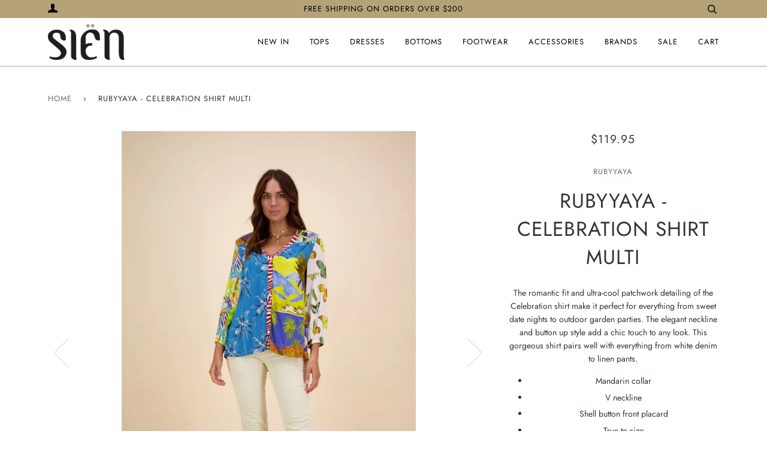

--- FILE ---
content_type: text/html; charset=utf-8
request_url: https://sienclothing.com/products/rubyyaya-celebration-shirt-multi
body_size: 16609
content:
<!doctype html>
<!--[if lt IE 7]><html class="no-js lt-ie9 lt-ie8 lt-ie7" lang="en"> <![endif]-->
<!--[if IE 7]><html class="no-js lt-ie9 lt-ie8" lang="en"> <![endif]-->
<!--[if IE 8]><html class="no-js lt-ie9" lang="en"> <![endif]-->
<!--[if IE 9 ]><html class="ie9 no-js"> <![endif]-->
<!--[if (gt IE 9)|!(IE)]><!--> <html class="no-js"> <!--<![endif]-->
<head>

  <!-- ======================= Pipeline Theme V4.3.2 ========================= -->
  <meta charset="utf-8">
  <meta http-equiv="X-UA-Compatible" content="IE=edge,chrome=1">

  
    <link rel="shortcut icon" href="//sienclothing.com/cdn/shop/files/FAVICON_32x32.jpg?v=1613169201" type="image/png">
  

  <!-- Title and description ================================================ -->
  <title>
  Rubyyaya - Celebration Shirt Multi &ndash; Sien Clothing
  </title>

  
  <meta name="description" content="The romantic fit and ultra-cool patchwork detailing of the Celebration shirt make it perfect for everything from sweet date nights to outdoor garden parties. The elegant neckline and button up style add a chic touch to any look. This gorgeous shirt pairs well with everything from white denim to linen pants. Mandarin co">
  

  <!-- Product meta ========================================================= -->
  <!-- /snippets/social-meta-tags.liquid -->


  <meta property="og:type" content="product">
  <meta property="og:title" content="Rubyyaya - Celebration Shirt Multi">
  
  <meta property="og:image" content="http://sienclothing.com/cdn/shop/products/166_f6d6066b-30ae-46ff-b391-e90f349f0550_grande.png?v=1662353926">
  <meta property="og:image:secure_url" content="https://sienclothing.com/cdn/shop/products/166_f6d6066b-30ae-46ff-b391-e90f349f0550_grande.png?v=1662353926">
  
  <meta property="og:image" content="http://sienclothing.com/cdn/shop/products/167_bf8253b8-8589-4884-afa9-f68d64c04c9a_grande.png?v=1662353925">
  <meta property="og:image:secure_url" content="https://sienclothing.com/cdn/shop/products/167_bf8253b8-8589-4884-afa9-f68d64c04c9a_grande.png?v=1662353925">
  
  <meta property="og:image" content="http://sienclothing.com/cdn/shop/products/168_e5e52743-2286-4b92-8915-34147e7a1e6d_grande.png?v=1662353925">
  <meta property="og:image:secure_url" content="https://sienclothing.com/cdn/shop/products/168_e5e52743-2286-4b92-8915-34147e7a1e6d_grande.png?v=1662353925">
  
  <meta property="og:price:amount" content="119.95">
  <meta property="og:price:currency" content="AUD">


  <meta property="og:description" content="The romantic fit and ultra-cool patchwork detailing of the Celebration shirt make it perfect for everything from sweet date nights to outdoor garden parties. The elegant neckline and button up style add a chic touch to any look. This gorgeous shirt pairs well with everything from white denim to linen pants. Mandarin co">

  <meta property="og:url" content="https://sienclothing.com/products/rubyyaya-celebration-shirt-multi">
  <meta property="og:site_name" content="Sien Clothing">







  <meta name="twitter:card" content="product">
  <meta name="twitter:title" content="Rubyyaya - Celebration Shirt Multi">
  <meta name="twitter:description" content="The romantic fit and ultra-cool patchwork detailing of the Celebration shirt make it perfect for everything from sweet date nights to outdoor garden parties. The elegant neckline and button up style add a chic touch to any look. This gorgeous shirt pairs well with everything from white denim to linen pants.

Mandarin collar
V neckline
Shell button front placard
True to size
100% rayon
Crystal embellishment
Designed in Australia
Made in India
Bust m/113cm, xl/126cm
Length m/72cm, xl/75cm
">
  <meta name="twitter:image" content="https://sienclothing.com/cdn/shop/products/166_f6d6066b-30ae-46ff-b391-e90f349f0550_medium.png?v=1662353926">
  <meta name="twitter:image:width" content="240">
  <meta name="twitter:image:height" content="240">
  <meta name="twitter:label1" content="Price">
  
  <meta name="twitter:data1" content="$119.95 AUD">
  
  <meta name="twitter:label2" content="Brand">
  <meta name="twitter:data2" content="Rubyyaya">
  



  <!-- Helpers ============================================================== -->
  <link rel="canonical" href="https://sienclothing.com/products/rubyyaya-celebration-shirt-multi">
  <meta name="viewport" content="width=device-width,initial-scale=1">
  <meta name="theme-color" content="#6c6a6a">

  <!-- CSS ================================================================== -->
  <link href="//sienclothing.com/cdn/shop/t/3/assets/theme.scss.css?v=41939898414418768291762128526" rel="stylesheet" type="text/css" media="all" />

  <!-- Vendor JS ============================================================ -->
  <script src="//sienclothing.com/cdn/shop/t/3/assets/vendor.js?v=19349907457483068571543464581" type="text/javascript"></script>

  <!-- /snippets/oldIE-js.liquid -->


<!--[if lt IE 9]>
<script src="//cdnjs.cloudflare.com/ajax/libs/html5shiv/3.7.2/html5shiv.min.js" type="text/javascript"></script>
<script src="//sienclothing.com/cdn/shop/t/3/assets/respond.min.js?v=52248677837542619231543464581" type="text/javascript"></script>
<script src="//sienclothing.com/cdn/shop/t/3/assets/background_size_emu.js?v=20512233629963367491543464578" type="text/javascript"></script>
<link href="//sienclothing.com/cdn/shop/t/3/assets/respond-proxy.html" id="respond-proxy" rel="respond-proxy" />
<link href="//sienclothing.com/search?q=a7d2f49dc0ceee08ad045d6e30711616" id="respond-redirect" rel="respond-redirect" />
<script src="//sienclothing.com/search?q=a7d2f49dc0ceee08ad045d6e30711616" type="text/javascript"></script>
<![endif]-->



  <script>
    var theme = {
      strings: {
        addToCart: "Add to Cart",
        soldOut: "Sold Out",
        unavailable: "Unavailable",
        join: "Join Now"
      },
      moneyFormat: "${{amount}}",
      version: '4.3.2'
    }
  </script>

  
  

  <!-- Header hook for plugins ============================================== -->
  <script>window.performance && window.performance.mark && window.performance.mark('shopify.content_for_header.start');</script><meta id="shopify-digital-wallet" name="shopify-digital-wallet" content="/1635844173/digital_wallets/dialog">
<meta name="shopify-checkout-api-token" content="edd44442eca2f1b025035b0969fb6c74">
<meta id="in-context-paypal-metadata" data-shop-id="1635844173" data-venmo-supported="false" data-environment="production" data-locale="en_US" data-paypal-v4="true" data-currency="AUD">
<link rel="alternate" type="application/json+oembed" href="https://sienclothing.com/products/rubyyaya-celebration-shirt-multi.oembed">
<script async="async" src="/checkouts/internal/preloads.js?locale=en-AU"></script>
<link rel="preconnect" href="https://shop.app" crossorigin="anonymous">
<script async="async" src="https://shop.app/checkouts/internal/preloads.js?locale=en-AU&shop_id=1635844173" crossorigin="anonymous"></script>
<script id="shopify-features" type="application/json">{"accessToken":"edd44442eca2f1b025035b0969fb6c74","betas":["rich-media-storefront-analytics"],"domain":"sienclothing.com","predictiveSearch":true,"shopId":1635844173,"locale":"en"}</script>
<script>var Shopify = Shopify || {};
Shopify.shop = "sien-clothing.myshopify.com";
Shopify.locale = "en";
Shopify.currency = {"active":"AUD","rate":"1.0"};
Shopify.country = "AU";
Shopify.theme = {"name":"Pipeline","id":42597482573,"schema_name":"Pipeline","schema_version":"4.3.2","theme_store_id":739,"role":"main"};
Shopify.theme.handle = "null";
Shopify.theme.style = {"id":null,"handle":null};
Shopify.cdnHost = "sienclothing.com/cdn";
Shopify.routes = Shopify.routes || {};
Shopify.routes.root = "/";</script>
<script type="module">!function(o){(o.Shopify=o.Shopify||{}).modules=!0}(window);</script>
<script>!function(o){function n(){var o=[];function n(){o.push(Array.prototype.slice.apply(arguments))}return n.q=o,n}var t=o.Shopify=o.Shopify||{};t.loadFeatures=n(),t.autoloadFeatures=n()}(window);</script>
<script>
  window.ShopifyPay = window.ShopifyPay || {};
  window.ShopifyPay.apiHost = "shop.app\/pay";
  window.ShopifyPay.redirectState = null;
</script>
<script id="shop-js-analytics" type="application/json">{"pageType":"product"}</script>
<script defer="defer" async type="module" src="//sienclothing.com/cdn/shopifycloud/shop-js/modules/v2/client.init-shop-cart-sync_C5BV16lS.en.esm.js"></script>
<script defer="defer" async type="module" src="//sienclothing.com/cdn/shopifycloud/shop-js/modules/v2/chunk.common_CygWptCX.esm.js"></script>
<script type="module">
  await import("//sienclothing.com/cdn/shopifycloud/shop-js/modules/v2/client.init-shop-cart-sync_C5BV16lS.en.esm.js");
await import("//sienclothing.com/cdn/shopifycloud/shop-js/modules/v2/chunk.common_CygWptCX.esm.js");

  window.Shopify.SignInWithShop?.initShopCartSync?.({"fedCMEnabled":true,"windoidEnabled":true});

</script>
<script>
  window.Shopify = window.Shopify || {};
  if (!window.Shopify.featureAssets) window.Shopify.featureAssets = {};
  window.Shopify.featureAssets['shop-js'] = {"shop-cart-sync":["modules/v2/client.shop-cart-sync_ZFArdW7E.en.esm.js","modules/v2/chunk.common_CygWptCX.esm.js"],"init-fed-cm":["modules/v2/client.init-fed-cm_CmiC4vf6.en.esm.js","modules/v2/chunk.common_CygWptCX.esm.js"],"shop-button":["modules/v2/client.shop-button_tlx5R9nI.en.esm.js","modules/v2/chunk.common_CygWptCX.esm.js"],"shop-cash-offers":["modules/v2/client.shop-cash-offers_DOA2yAJr.en.esm.js","modules/v2/chunk.common_CygWptCX.esm.js","modules/v2/chunk.modal_D71HUcav.esm.js"],"init-windoid":["modules/v2/client.init-windoid_sURxWdc1.en.esm.js","modules/v2/chunk.common_CygWptCX.esm.js"],"shop-toast-manager":["modules/v2/client.shop-toast-manager_ClPi3nE9.en.esm.js","modules/v2/chunk.common_CygWptCX.esm.js"],"init-shop-email-lookup-coordinator":["modules/v2/client.init-shop-email-lookup-coordinator_B8hsDcYM.en.esm.js","modules/v2/chunk.common_CygWptCX.esm.js"],"init-shop-cart-sync":["modules/v2/client.init-shop-cart-sync_C5BV16lS.en.esm.js","modules/v2/chunk.common_CygWptCX.esm.js"],"avatar":["modules/v2/client.avatar_BTnouDA3.en.esm.js"],"pay-button":["modules/v2/client.pay-button_FdsNuTd3.en.esm.js","modules/v2/chunk.common_CygWptCX.esm.js"],"init-customer-accounts":["modules/v2/client.init-customer-accounts_DxDtT_ad.en.esm.js","modules/v2/client.shop-login-button_C5VAVYt1.en.esm.js","modules/v2/chunk.common_CygWptCX.esm.js","modules/v2/chunk.modal_D71HUcav.esm.js"],"init-shop-for-new-customer-accounts":["modules/v2/client.init-shop-for-new-customer-accounts_ChsxoAhi.en.esm.js","modules/v2/client.shop-login-button_C5VAVYt1.en.esm.js","modules/v2/chunk.common_CygWptCX.esm.js","modules/v2/chunk.modal_D71HUcav.esm.js"],"shop-login-button":["modules/v2/client.shop-login-button_C5VAVYt1.en.esm.js","modules/v2/chunk.common_CygWptCX.esm.js","modules/v2/chunk.modal_D71HUcav.esm.js"],"init-customer-accounts-sign-up":["modules/v2/client.init-customer-accounts-sign-up_CPSyQ0Tj.en.esm.js","modules/v2/client.shop-login-button_C5VAVYt1.en.esm.js","modules/v2/chunk.common_CygWptCX.esm.js","modules/v2/chunk.modal_D71HUcav.esm.js"],"shop-follow-button":["modules/v2/client.shop-follow-button_Cva4Ekp9.en.esm.js","modules/v2/chunk.common_CygWptCX.esm.js","modules/v2/chunk.modal_D71HUcav.esm.js"],"checkout-modal":["modules/v2/client.checkout-modal_BPM8l0SH.en.esm.js","modules/v2/chunk.common_CygWptCX.esm.js","modules/v2/chunk.modal_D71HUcav.esm.js"],"lead-capture":["modules/v2/client.lead-capture_Bi8yE_yS.en.esm.js","modules/v2/chunk.common_CygWptCX.esm.js","modules/v2/chunk.modal_D71HUcav.esm.js"],"shop-login":["modules/v2/client.shop-login_D6lNrXab.en.esm.js","modules/v2/chunk.common_CygWptCX.esm.js","modules/v2/chunk.modal_D71HUcav.esm.js"],"payment-terms":["modules/v2/client.payment-terms_CZxnsJam.en.esm.js","modules/v2/chunk.common_CygWptCX.esm.js","modules/v2/chunk.modal_D71HUcav.esm.js"]};
</script>
<script>(function() {
  var isLoaded = false;
  function asyncLoad() {
    if (isLoaded) return;
    isLoaded = true;
    var urls = ["https:\/\/cdn.nfcube.com\/instafeed-98e746561c692f468a3512cf4e126e08.js?shop=sien-clothing.myshopify.com"];
    for (var i = 0; i < urls.length; i++) {
      var s = document.createElement('script');
      s.type = 'text/javascript';
      s.async = true;
      s.src = urls[i];
      var x = document.getElementsByTagName('script')[0];
      x.parentNode.insertBefore(s, x);
    }
  };
  if(window.attachEvent) {
    window.attachEvent('onload', asyncLoad);
  } else {
    window.addEventListener('load', asyncLoad, false);
  }
})();</script>
<script id="__st">var __st={"a":1635844173,"offset":39600,"reqid":"d58055a7-e9b3-47aa-bc49-f3409aaf81be-1768666263","pageurl":"sienclothing.com\/products\/rubyyaya-celebration-shirt-multi","u":"d20dceb807be","p":"product","rtyp":"product","rid":6952127299716};</script>
<script>window.ShopifyPaypalV4VisibilityTracking = true;</script>
<script id="captcha-bootstrap">!function(){'use strict';const t='contact',e='account',n='new_comment',o=[[t,t],['blogs',n],['comments',n],[t,'customer']],c=[[e,'customer_login'],[e,'guest_login'],[e,'recover_customer_password'],[e,'create_customer']],r=t=>t.map((([t,e])=>`form[action*='/${t}']:not([data-nocaptcha='true']) input[name='form_type'][value='${e}']`)).join(','),a=t=>()=>t?[...document.querySelectorAll(t)].map((t=>t.form)):[];function s(){const t=[...o],e=r(t);return a(e)}const i='password',u='form_key',d=['recaptcha-v3-token','g-recaptcha-response','h-captcha-response',i],f=()=>{try{return window.sessionStorage}catch{return}},m='__shopify_v',_=t=>t.elements[u];function p(t,e,n=!1){try{const o=window.sessionStorage,c=JSON.parse(o.getItem(e)),{data:r}=function(t){const{data:e,action:n}=t;return t[m]||n?{data:e,action:n}:{data:t,action:n}}(c);for(const[e,n]of Object.entries(r))t.elements[e]&&(t.elements[e].value=n);n&&o.removeItem(e)}catch(o){console.error('form repopulation failed',{error:o})}}const l='form_type',E='cptcha';function T(t){t.dataset[E]=!0}const w=window,h=w.document,L='Shopify',v='ce_forms',y='captcha';let A=!1;((t,e)=>{const n=(g='f06e6c50-85a8-45c8-87d0-21a2b65856fe',I='https://cdn.shopify.com/shopifycloud/storefront-forms-hcaptcha/ce_storefront_forms_captcha_hcaptcha.v1.5.2.iife.js',D={infoText:'Protected by hCaptcha',privacyText:'Privacy',termsText:'Terms'},(t,e,n)=>{const o=w[L][v],c=o.bindForm;if(c)return c(t,g,e,D).then(n);var r;o.q.push([[t,g,e,D],n]),r=I,A||(h.body.append(Object.assign(h.createElement('script'),{id:'captcha-provider',async:!0,src:r})),A=!0)});var g,I,D;w[L]=w[L]||{},w[L][v]=w[L][v]||{},w[L][v].q=[],w[L][y]=w[L][y]||{},w[L][y].protect=function(t,e){n(t,void 0,e),T(t)},Object.freeze(w[L][y]),function(t,e,n,w,h,L){const[v,y,A,g]=function(t,e,n){const i=e?o:[],u=t?c:[],d=[...i,...u],f=r(d),m=r(i),_=r(d.filter((([t,e])=>n.includes(e))));return[a(f),a(m),a(_),s()]}(w,h,L),I=t=>{const e=t.target;return e instanceof HTMLFormElement?e:e&&e.form},D=t=>v().includes(t);t.addEventListener('submit',(t=>{const e=I(t);if(!e)return;const n=D(e)&&!e.dataset.hcaptchaBound&&!e.dataset.recaptchaBound,o=_(e),c=g().includes(e)&&(!o||!o.value);(n||c)&&t.preventDefault(),c&&!n&&(function(t){try{if(!f())return;!function(t){const e=f();if(!e)return;const n=_(t);if(!n)return;const o=n.value;o&&e.removeItem(o)}(t);const e=Array.from(Array(32),(()=>Math.random().toString(36)[2])).join('');!function(t,e){_(t)||t.append(Object.assign(document.createElement('input'),{type:'hidden',name:u})),t.elements[u].value=e}(t,e),function(t,e){const n=f();if(!n)return;const o=[...t.querySelectorAll(`input[type='${i}']`)].map((({name:t})=>t)),c=[...d,...o],r={};for(const[a,s]of new FormData(t).entries())c.includes(a)||(r[a]=s);n.setItem(e,JSON.stringify({[m]:1,action:t.action,data:r}))}(t,e)}catch(e){console.error('failed to persist form',e)}}(e),e.submit())}));const S=(t,e)=>{t&&!t.dataset[E]&&(n(t,e.some((e=>e===t))),T(t))};for(const o of['focusin','change'])t.addEventListener(o,(t=>{const e=I(t);D(e)&&S(e,y())}));const B=e.get('form_key'),M=e.get(l),P=B&&M;t.addEventListener('DOMContentLoaded',(()=>{const t=y();if(P)for(const e of t)e.elements[l].value===M&&p(e,B);[...new Set([...A(),...v().filter((t=>'true'===t.dataset.shopifyCaptcha))])].forEach((e=>S(e,t)))}))}(h,new URLSearchParams(w.location.search),n,t,e,['guest_login'])})(!0,!0)}();</script>
<script integrity="sha256-4kQ18oKyAcykRKYeNunJcIwy7WH5gtpwJnB7kiuLZ1E=" data-source-attribution="shopify.loadfeatures" defer="defer" src="//sienclothing.com/cdn/shopifycloud/storefront/assets/storefront/load_feature-a0a9edcb.js" crossorigin="anonymous"></script>
<script crossorigin="anonymous" defer="defer" src="//sienclothing.com/cdn/shopifycloud/storefront/assets/shopify_pay/storefront-65b4c6d7.js?v=20250812"></script>
<script data-source-attribution="shopify.dynamic_checkout.dynamic.init">var Shopify=Shopify||{};Shopify.PaymentButton=Shopify.PaymentButton||{isStorefrontPortableWallets:!0,init:function(){window.Shopify.PaymentButton.init=function(){};var t=document.createElement("script");t.src="https://sienclothing.com/cdn/shopifycloud/portable-wallets/latest/portable-wallets.en.js",t.type="module",document.head.appendChild(t)}};
</script>
<script data-source-attribution="shopify.dynamic_checkout.buyer_consent">
  function portableWalletsHideBuyerConsent(e){var t=document.getElementById("shopify-buyer-consent"),n=document.getElementById("shopify-subscription-policy-button");t&&n&&(t.classList.add("hidden"),t.setAttribute("aria-hidden","true"),n.removeEventListener("click",e))}function portableWalletsShowBuyerConsent(e){var t=document.getElementById("shopify-buyer-consent"),n=document.getElementById("shopify-subscription-policy-button");t&&n&&(t.classList.remove("hidden"),t.removeAttribute("aria-hidden"),n.addEventListener("click",e))}window.Shopify?.PaymentButton&&(window.Shopify.PaymentButton.hideBuyerConsent=portableWalletsHideBuyerConsent,window.Shopify.PaymentButton.showBuyerConsent=portableWalletsShowBuyerConsent);
</script>
<script data-source-attribution="shopify.dynamic_checkout.cart.bootstrap">document.addEventListener("DOMContentLoaded",(function(){function t(){return document.querySelector("shopify-accelerated-checkout-cart, shopify-accelerated-checkout")}if(t())Shopify.PaymentButton.init();else{new MutationObserver((function(e,n){t()&&(Shopify.PaymentButton.init(),n.disconnect())})).observe(document.body,{childList:!0,subtree:!0})}}));
</script>
<link id="shopify-accelerated-checkout-styles" rel="stylesheet" media="screen" href="https://sienclothing.com/cdn/shopifycloud/portable-wallets/latest/accelerated-checkout-backwards-compat.css" crossorigin="anonymous">
<style id="shopify-accelerated-checkout-cart">
        #shopify-buyer-consent {
  margin-top: 1em;
  display: inline-block;
  width: 100%;
}

#shopify-buyer-consent.hidden {
  display: none;
}

#shopify-subscription-policy-button {
  background: none;
  border: none;
  padding: 0;
  text-decoration: underline;
  font-size: inherit;
  cursor: pointer;
}

#shopify-subscription-policy-button::before {
  box-shadow: none;
}

      </style>

<script>window.performance && window.performance.mark && window.performance.mark('shopify.content_for_header.end');</script>
  <script type='text/javascript'>var jiltStorefrontParams = {"capture_email_on_add_to_cart":0,"platform":"shopify","popover_dismiss_message":"Your email and cart are saved so we can send you email reminders about this order.","shop_uuid":"43c3ac67-0ac5-4d74-969a-562649dc577b"}; </script>

<link href="https://monorail-edge.shopifysvc.com" rel="dns-prefetch">
<script>(function(){if ("sendBeacon" in navigator && "performance" in window) {try {var session_token_from_headers = performance.getEntriesByType('navigation')[0].serverTiming.find(x => x.name == '_s').description;} catch {var session_token_from_headers = undefined;}var session_cookie_matches = document.cookie.match(/_shopify_s=([^;]*)/);var session_token_from_cookie = session_cookie_matches && session_cookie_matches.length === 2 ? session_cookie_matches[1] : "";var session_token = session_token_from_headers || session_token_from_cookie || "";function handle_abandonment_event(e) {var entries = performance.getEntries().filter(function(entry) {return /monorail-edge.shopifysvc.com/.test(entry.name);});if (!window.abandonment_tracked && entries.length === 0) {window.abandonment_tracked = true;var currentMs = Date.now();var navigation_start = performance.timing.navigationStart;var payload = {shop_id: 1635844173,url: window.location.href,navigation_start,duration: currentMs - navigation_start,session_token,page_type: "product"};window.navigator.sendBeacon("https://monorail-edge.shopifysvc.com/v1/produce", JSON.stringify({schema_id: "online_store_buyer_site_abandonment/1.1",payload: payload,metadata: {event_created_at_ms: currentMs,event_sent_at_ms: currentMs}}));}}window.addEventListener('pagehide', handle_abandonment_event);}}());</script>
<script id="web-pixels-manager-setup">(function e(e,d,r,n,o){if(void 0===o&&(o={}),!Boolean(null===(a=null===(i=window.Shopify)||void 0===i?void 0:i.analytics)||void 0===a?void 0:a.replayQueue)){var i,a;window.Shopify=window.Shopify||{};var t=window.Shopify;t.analytics=t.analytics||{};var s=t.analytics;s.replayQueue=[],s.publish=function(e,d,r){return s.replayQueue.push([e,d,r]),!0};try{self.performance.mark("wpm:start")}catch(e){}var l=function(){var e={modern:/Edge?\/(1{2}[4-9]|1[2-9]\d|[2-9]\d{2}|\d{4,})\.\d+(\.\d+|)|Firefox\/(1{2}[4-9]|1[2-9]\d|[2-9]\d{2}|\d{4,})\.\d+(\.\d+|)|Chrom(ium|e)\/(9{2}|\d{3,})\.\d+(\.\d+|)|(Maci|X1{2}).+ Version\/(15\.\d+|(1[6-9]|[2-9]\d|\d{3,})\.\d+)([,.]\d+|)( \(\w+\)|)( Mobile\/\w+|) Safari\/|Chrome.+OPR\/(9{2}|\d{3,})\.\d+\.\d+|(CPU[ +]OS|iPhone[ +]OS|CPU[ +]iPhone|CPU IPhone OS|CPU iPad OS)[ +]+(15[._]\d+|(1[6-9]|[2-9]\d|\d{3,})[._]\d+)([._]\d+|)|Android:?[ /-](13[3-9]|1[4-9]\d|[2-9]\d{2}|\d{4,})(\.\d+|)(\.\d+|)|Android.+Firefox\/(13[5-9]|1[4-9]\d|[2-9]\d{2}|\d{4,})\.\d+(\.\d+|)|Android.+Chrom(ium|e)\/(13[3-9]|1[4-9]\d|[2-9]\d{2}|\d{4,})\.\d+(\.\d+|)|SamsungBrowser\/([2-9]\d|\d{3,})\.\d+/,legacy:/Edge?\/(1[6-9]|[2-9]\d|\d{3,})\.\d+(\.\d+|)|Firefox\/(5[4-9]|[6-9]\d|\d{3,})\.\d+(\.\d+|)|Chrom(ium|e)\/(5[1-9]|[6-9]\d|\d{3,})\.\d+(\.\d+|)([\d.]+$|.*Safari\/(?![\d.]+ Edge\/[\d.]+$))|(Maci|X1{2}).+ Version\/(10\.\d+|(1[1-9]|[2-9]\d|\d{3,})\.\d+)([,.]\d+|)( \(\w+\)|)( Mobile\/\w+|) Safari\/|Chrome.+OPR\/(3[89]|[4-9]\d|\d{3,})\.\d+\.\d+|(CPU[ +]OS|iPhone[ +]OS|CPU[ +]iPhone|CPU IPhone OS|CPU iPad OS)[ +]+(10[._]\d+|(1[1-9]|[2-9]\d|\d{3,})[._]\d+)([._]\d+|)|Android:?[ /-](13[3-9]|1[4-9]\d|[2-9]\d{2}|\d{4,})(\.\d+|)(\.\d+|)|Mobile Safari.+OPR\/([89]\d|\d{3,})\.\d+\.\d+|Android.+Firefox\/(13[5-9]|1[4-9]\d|[2-9]\d{2}|\d{4,})\.\d+(\.\d+|)|Android.+Chrom(ium|e)\/(13[3-9]|1[4-9]\d|[2-9]\d{2}|\d{4,})\.\d+(\.\d+|)|Android.+(UC? ?Browser|UCWEB|U3)[ /]?(15\.([5-9]|\d{2,})|(1[6-9]|[2-9]\d|\d{3,})\.\d+)\.\d+|SamsungBrowser\/(5\.\d+|([6-9]|\d{2,})\.\d+)|Android.+MQ{2}Browser\/(14(\.(9|\d{2,})|)|(1[5-9]|[2-9]\d|\d{3,})(\.\d+|))(\.\d+|)|K[Aa][Ii]OS\/(3\.\d+|([4-9]|\d{2,})\.\d+)(\.\d+|)/},d=e.modern,r=e.legacy,n=navigator.userAgent;return n.match(d)?"modern":n.match(r)?"legacy":"unknown"}(),u="modern"===l?"modern":"legacy",c=(null!=n?n:{modern:"",legacy:""})[u],f=function(e){return[e.baseUrl,"/wpm","/b",e.hashVersion,"modern"===e.buildTarget?"m":"l",".js"].join("")}({baseUrl:d,hashVersion:r,buildTarget:u}),m=function(e){var d=e.version,r=e.bundleTarget,n=e.surface,o=e.pageUrl,i=e.monorailEndpoint;return{emit:function(e){var a=e.status,t=e.errorMsg,s=(new Date).getTime(),l=JSON.stringify({metadata:{event_sent_at_ms:s},events:[{schema_id:"web_pixels_manager_load/3.1",payload:{version:d,bundle_target:r,page_url:o,status:a,surface:n,error_msg:t},metadata:{event_created_at_ms:s}}]});if(!i)return console&&console.warn&&console.warn("[Web Pixels Manager] No Monorail endpoint provided, skipping logging."),!1;try{return self.navigator.sendBeacon.bind(self.navigator)(i,l)}catch(e){}var u=new XMLHttpRequest;try{return u.open("POST",i,!0),u.setRequestHeader("Content-Type","text/plain"),u.send(l),!0}catch(e){return console&&console.warn&&console.warn("[Web Pixels Manager] Got an unhandled error while logging to Monorail."),!1}}}}({version:r,bundleTarget:l,surface:e.surface,pageUrl:self.location.href,monorailEndpoint:e.monorailEndpoint});try{o.browserTarget=l,function(e){var d=e.src,r=e.async,n=void 0===r||r,o=e.onload,i=e.onerror,a=e.sri,t=e.scriptDataAttributes,s=void 0===t?{}:t,l=document.createElement("script"),u=document.querySelector("head"),c=document.querySelector("body");if(l.async=n,l.src=d,a&&(l.integrity=a,l.crossOrigin="anonymous"),s)for(var f in s)if(Object.prototype.hasOwnProperty.call(s,f))try{l.dataset[f]=s[f]}catch(e){}if(o&&l.addEventListener("load",o),i&&l.addEventListener("error",i),u)u.appendChild(l);else{if(!c)throw new Error("Did not find a head or body element to append the script");c.appendChild(l)}}({src:f,async:!0,onload:function(){if(!function(){var e,d;return Boolean(null===(d=null===(e=window.Shopify)||void 0===e?void 0:e.analytics)||void 0===d?void 0:d.initialized)}()){var d=window.webPixelsManager.init(e)||void 0;if(d){var r=window.Shopify.analytics;r.replayQueue.forEach((function(e){var r=e[0],n=e[1],o=e[2];d.publishCustomEvent(r,n,o)})),r.replayQueue=[],r.publish=d.publishCustomEvent,r.visitor=d.visitor,r.initialized=!0}}},onerror:function(){return m.emit({status:"failed",errorMsg:"".concat(f," has failed to load")})},sri:function(e){var d=/^sha384-[A-Za-z0-9+/=]+$/;return"string"==typeof e&&d.test(e)}(c)?c:"",scriptDataAttributes:o}),m.emit({status:"loading"})}catch(e){m.emit({status:"failed",errorMsg:(null==e?void 0:e.message)||"Unknown error"})}}})({shopId: 1635844173,storefrontBaseUrl: "https://sienclothing.com",extensionsBaseUrl: "https://extensions.shopifycdn.com/cdn/shopifycloud/web-pixels-manager",monorailEndpoint: "https://monorail-edge.shopifysvc.com/unstable/produce_batch",surface: "storefront-renderer",enabledBetaFlags: ["2dca8a86"],webPixelsConfigList: [{"id":"89129092","configuration":"{\"pixel_id\":\"2188241024771658\",\"pixel_type\":\"facebook_pixel\",\"metaapp_system_user_token\":\"-\"}","eventPayloadVersion":"v1","runtimeContext":"OPEN","scriptVersion":"ca16bc87fe92b6042fbaa3acc2fbdaa6","type":"APP","apiClientId":2329312,"privacyPurposes":["ANALYTICS","MARKETING","SALE_OF_DATA"],"dataSharingAdjustments":{"protectedCustomerApprovalScopes":["read_customer_address","read_customer_email","read_customer_name","read_customer_personal_data","read_customer_phone"]}},{"id":"50233476","eventPayloadVersion":"v1","runtimeContext":"LAX","scriptVersion":"1","type":"CUSTOM","privacyPurposes":["ANALYTICS"],"name":"Google Analytics tag (migrated)"},{"id":"shopify-app-pixel","configuration":"{}","eventPayloadVersion":"v1","runtimeContext":"STRICT","scriptVersion":"0450","apiClientId":"shopify-pixel","type":"APP","privacyPurposes":["ANALYTICS","MARKETING"]},{"id":"shopify-custom-pixel","eventPayloadVersion":"v1","runtimeContext":"LAX","scriptVersion":"0450","apiClientId":"shopify-pixel","type":"CUSTOM","privacyPurposes":["ANALYTICS","MARKETING"]}],isMerchantRequest: false,initData: {"shop":{"name":"Sien Clothing","paymentSettings":{"currencyCode":"AUD"},"myshopifyDomain":"sien-clothing.myshopify.com","countryCode":"AU","storefrontUrl":"https:\/\/sienclothing.com"},"customer":null,"cart":null,"checkout":null,"productVariants":[{"price":{"amount":119.95,"currencyCode":"AUD"},"product":{"title":"Rubyyaya - Celebration Shirt Multi","vendor":"Rubyyaya","id":"6952127299716","untranslatedTitle":"Rubyyaya - Celebration Shirt Multi","url":"\/products\/rubyyaya-celebration-shirt-multi","type":""},"id":"40894022353028","image":{"src":"\/\/sienclothing.com\/cdn\/shop\/products\/166_f6d6066b-30ae-46ff-b391-e90f349f0550.png?v=1662353926"},"sku":"","title":"xs","untranslatedTitle":"xs"},{"price":{"amount":119.95,"currencyCode":"AUD"},"product":{"title":"Rubyyaya - Celebration Shirt Multi","vendor":"Rubyyaya","id":"6952127299716","untranslatedTitle":"Rubyyaya - Celebration Shirt Multi","url":"\/products\/rubyyaya-celebration-shirt-multi","type":""},"id":"40894022385796","image":{"src":"\/\/sienclothing.com\/cdn\/shop\/products\/166_f6d6066b-30ae-46ff-b391-e90f349f0550.png?v=1662353926"},"sku":"","title":"sml","untranslatedTitle":"sml"},{"price":{"amount":119.95,"currencyCode":"AUD"},"product":{"title":"Rubyyaya - Celebration Shirt Multi","vendor":"Rubyyaya","id":"6952127299716","untranslatedTitle":"Rubyyaya - Celebration Shirt Multi","url":"\/products\/rubyyaya-celebration-shirt-multi","type":""},"id":"40894022418564","image":{"src":"\/\/sienclothing.com\/cdn\/shop\/products\/166_f6d6066b-30ae-46ff-b391-e90f349f0550.png?v=1662353926"},"sku":"","title":"med","untranslatedTitle":"med"},{"price":{"amount":119.95,"currencyCode":"AUD"},"product":{"title":"Rubyyaya - Celebration Shirt Multi","vendor":"Rubyyaya","id":"6952127299716","untranslatedTitle":"Rubyyaya - Celebration Shirt Multi","url":"\/products\/rubyyaya-celebration-shirt-multi","type":""},"id":"40894022451332","image":{"src":"\/\/sienclothing.com\/cdn\/shop\/products\/166_f6d6066b-30ae-46ff-b391-e90f349f0550.png?v=1662353926"},"sku":"","title":"lrg","untranslatedTitle":"lrg"}],"purchasingCompany":null},},"https://sienclothing.com/cdn","fcfee988w5aeb613cpc8e4bc33m6693e112",{"modern":"","legacy":""},{"shopId":"1635844173","storefrontBaseUrl":"https:\/\/sienclothing.com","extensionBaseUrl":"https:\/\/extensions.shopifycdn.com\/cdn\/shopifycloud\/web-pixels-manager","surface":"storefront-renderer","enabledBetaFlags":"[\"2dca8a86\"]","isMerchantRequest":"false","hashVersion":"fcfee988w5aeb613cpc8e4bc33m6693e112","publish":"custom","events":"[[\"page_viewed\",{}],[\"product_viewed\",{\"productVariant\":{\"price\":{\"amount\":119.95,\"currencyCode\":\"AUD\"},\"product\":{\"title\":\"Rubyyaya - Celebration Shirt Multi\",\"vendor\":\"Rubyyaya\",\"id\":\"6952127299716\",\"untranslatedTitle\":\"Rubyyaya - Celebration Shirt Multi\",\"url\":\"\/products\/rubyyaya-celebration-shirt-multi\",\"type\":\"\"},\"id\":\"40894022353028\",\"image\":{\"src\":\"\/\/sienclothing.com\/cdn\/shop\/products\/166_f6d6066b-30ae-46ff-b391-e90f349f0550.png?v=1662353926\"},\"sku\":\"\",\"title\":\"xs\",\"untranslatedTitle\":\"xs\"}}]]"});</script><script>
  window.ShopifyAnalytics = window.ShopifyAnalytics || {};
  window.ShopifyAnalytics.meta = window.ShopifyAnalytics.meta || {};
  window.ShopifyAnalytics.meta.currency = 'AUD';
  var meta = {"product":{"id":6952127299716,"gid":"gid:\/\/shopify\/Product\/6952127299716","vendor":"Rubyyaya","type":"","handle":"rubyyaya-celebration-shirt-multi","variants":[{"id":40894022353028,"price":11995,"name":"Rubyyaya - Celebration Shirt Multi - xs","public_title":"xs","sku":""},{"id":40894022385796,"price":11995,"name":"Rubyyaya - Celebration Shirt Multi - sml","public_title":"sml","sku":""},{"id":40894022418564,"price":11995,"name":"Rubyyaya - Celebration Shirt Multi - med","public_title":"med","sku":""},{"id":40894022451332,"price":11995,"name":"Rubyyaya - Celebration Shirt Multi - lrg","public_title":"lrg","sku":""}],"remote":false},"page":{"pageType":"product","resourceType":"product","resourceId":6952127299716,"requestId":"d58055a7-e9b3-47aa-bc49-f3409aaf81be-1768666263"}};
  for (var attr in meta) {
    window.ShopifyAnalytics.meta[attr] = meta[attr];
  }
</script>
<script class="analytics">
  (function () {
    var customDocumentWrite = function(content) {
      var jquery = null;

      if (window.jQuery) {
        jquery = window.jQuery;
      } else if (window.Checkout && window.Checkout.$) {
        jquery = window.Checkout.$;
      }

      if (jquery) {
        jquery('body').append(content);
      }
    };

    var hasLoggedConversion = function(token) {
      if (token) {
        return document.cookie.indexOf('loggedConversion=' + token) !== -1;
      }
      return false;
    }

    var setCookieIfConversion = function(token) {
      if (token) {
        var twoMonthsFromNow = new Date(Date.now());
        twoMonthsFromNow.setMonth(twoMonthsFromNow.getMonth() + 2);

        document.cookie = 'loggedConversion=' + token + '; expires=' + twoMonthsFromNow;
      }
    }

    var trekkie = window.ShopifyAnalytics.lib = window.trekkie = window.trekkie || [];
    if (trekkie.integrations) {
      return;
    }
    trekkie.methods = [
      'identify',
      'page',
      'ready',
      'track',
      'trackForm',
      'trackLink'
    ];
    trekkie.factory = function(method) {
      return function() {
        var args = Array.prototype.slice.call(arguments);
        args.unshift(method);
        trekkie.push(args);
        return trekkie;
      };
    };
    for (var i = 0; i < trekkie.methods.length; i++) {
      var key = trekkie.methods[i];
      trekkie[key] = trekkie.factory(key);
    }
    trekkie.load = function(config) {
      trekkie.config = config || {};
      trekkie.config.initialDocumentCookie = document.cookie;
      var first = document.getElementsByTagName('script')[0];
      var script = document.createElement('script');
      script.type = 'text/javascript';
      script.onerror = function(e) {
        var scriptFallback = document.createElement('script');
        scriptFallback.type = 'text/javascript';
        scriptFallback.onerror = function(error) {
                var Monorail = {
      produce: function produce(monorailDomain, schemaId, payload) {
        var currentMs = new Date().getTime();
        var event = {
          schema_id: schemaId,
          payload: payload,
          metadata: {
            event_created_at_ms: currentMs,
            event_sent_at_ms: currentMs
          }
        };
        return Monorail.sendRequest("https://" + monorailDomain + "/v1/produce", JSON.stringify(event));
      },
      sendRequest: function sendRequest(endpointUrl, payload) {
        // Try the sendBeacon API
        if (window && window.navigator && typeof window.navigator.sendBeacon === 'function' && typeof window.Blob === 'function' && !Monorail.isIos12()) {
          var blobData = new window.Blob([payload], {
            type: 'text/plain'
          });

          if (window.navigator.sendBeacon(endpointUrl, blobData)) {
            return true;
          } // sendBeacon was not successful

        } // XHR beacon

        var xhr = new XMLHttpRequest();

        try {
          xhr.open('POST', endpointUrl);
          xhr.setRequestHeader('Content-Type', 'text/plain');
          xhr.send(payload);
        } catch (e) {
          console.log(e);
        }

        return false;
      },
      isIos12: function isIos12() {
        return window.navigator.userAgent.lastIndexOf('iPhone; CPU iPhone OS 12_') !== -1 || window.navigator.userAgent.lastIndexOf('iPad; CPU OS 12_') !== -1;
      }
    };
    Monorail.produce('monorail-edge.shopifysvc.com',
      'trekkie_storefront_load_errors/1.1',
      {shop_id: 1635844173,
      theme_id: 42597482573,
      app_name: "storefront",
      context_url: window.location.href,
      source_url: "//sienclothing.com/cdn/s/trekkie.storefront.cd680fe47e6c39ca5d5df5f0a32d569bc48c0f27.min.js"});

        };
        scriptFallback.async = true;
        scriptFallback.src = '//sienclothing.com/cdn/s/trekkie.storefront.cd680fe47e6c39ca5d5df5f0a32d569bc48c0f27.min.js';
        first.parentNode.insertBefore(scriptFallback, first);
      };
      script.async = true;
      script.src = '//sienclothing.com/cdn/s/trekkie.storefront.cd680fe47e6c39ca5d5df5f0a32d569bc48c0f27.min.js';
      first.parentNode.insertBefore(script, first);
    };
    trekkie.load(
      {"Trekkie":{"appName":"storefront","development":false,"defaultAttributes":{"shopId":1635844173,"isMerchantRequest":null,"themeId":42597482573,"themeCityHash":"11526619852828298747","contentLanguage":"en","currency":"AUD","eventMetadataId":"42741275-49ed-427d-bf01-f532eb9304f2"},"isServerSideCookieWritingEnabled":true,"monorailRegion":"shop_domain","enabledBetaFlags":["65f19447"]},"Session Attribution":{},"S2S":{"facebookCapiEnabled":true,"source":"trekkie-storefront-renderer","apiClientId":580111}}
    );

    var loaded = false;
    trekkie.ready(function() {
      if (loaded) return;
      loaded = true;

      window.ShopifyAnalytics.lib = window.trekkie;

      var originalDocumentWrite = document.write;
      document.write = customDocumentWrite;
      try { window.ShopifyAnalytics.merchantGoogleAnalytics.call(this); } catch(error) {};
      document.write = originalDocumentWrite;

      window.ShopifyAnalytics.lib.page(null,{"pageType":"product","resourceType":"product","resourceId":6952127299716,"requestId":"d58055a7-e9b3-47aa-bc49-f3409aaf81be-1768666263","shopifyEmitted":true});

      var match = window.location.pathname.match(/checkouts\/(.+)\/(thank_you|post_purchase)/)
      var token = match? match[1]: undefined;
      if (!hasLoggedConversion(token)) {
        setCookieIfConversion(token);
        window.ShopifyAnalytics.lib.track("Viewed Product",{"currency":"AUD","variantId":40894022353028,"productId":6952127299716,"productGid":"gid:\/\/shopify\/Product\/6952127299716","name":"Rubyyaya - Celebration Shirt Multi - xs","price":"119.95","sku":"","brand":"Rubyyaya","variant":"xs","category":"","nonInteraction":true,"remote":false},undefined,undefined,{"shopifyEmitted":true});
      window.ShopifyAnalytics.lib.track("monorail:\/\/trekkie_storefront_viewed_product\/1.1",{"currency":"AUD","variantId":40894022353028,"productId":6952127299716,"productGid":"gid:\/\/shopify\/Product\/6952127299716","name":"Rubyyaya - Celebration Shirt Multi - xs","price":"119.95","sku":"","brand":"Rubyyaya","variant":"xs","category":"","nonInteraction":true,"remote":false,"referer":"https:\/\/sienclothing.com\/products\/rubyyaya-celebration-shirt-multi"});
      }
    });


        var eventsListenerScript = document.createElement('script');
        eventsListenerScript.async = true;
        eventsListenerScript.src = "//sienclothing.com/cdn/shopifycloud/storefront/assets/shop_events_listener-3da45d37.js";
        document.getElementsByTagName('head')[0].appendChild(eventsListenerScript);

})();</script>
  <script>
  if (!window.ga || (window.ga && typeof window.ga !== 'function')) {
    window.ga = function ga() {
      (window.ga.q = window.ga.q || []).push(arguments);
      if (window.Shopify && window.Shopify.analytics && typeof window.Shopify.analytics.publish === 'function') {
        window.Shopify.analytics.publish("ga_stub_called", {}, {sendTo: "google_osp_migration"});
      }
      console.error("Shopify's Google Analytics stub called with:", Array.from(arguments), "\nSee https://help.shopify.com/manual/promoting-marketing/pixels/pixel-migration#google for more information.");
    };
    if (window.Shopify && window.Shopify.analytics && typeof window.Shopify.analytics.publish === 'function') {
      window.Shopify.analytics.publish("ga_stub_initialized", {}, {sendTo: "google_osp_migration"});
    }
  }
</script>
<script
  defer
  src="https://sienclothing.com/cdn/shopifycloud/perf-kit/shopify-perf-kit-3.0.4.min.js"
  data-application="storefront-renderer"
  data-shop-id="1635844173"
  data-render-region="gcp-us-central1"
  data-page-type="product"
  data-theme-instance-id="42597482573"
  data-theme-name="Pipeline"
  data-theme-version="4.3.2"
  data-monorail-region="shop_domain"
  data-resource-timing-sampling-rate="10"
  data-shs="true"
  data-shs-beacon="true"
  data-shs-export-with-fetch="true"
  data-shs-logs-sample-rate="1"
  data-shs-beacon-endpoint="https://sienclothing.com/api/collect"
></script>
</head>
<body id="rubyyaya-celebration-shirt-multi" class="template-product" >

  <div id="shopify-section-header" class="shopify-section"><div class="header__wrapper">

  
  <div class="info-bar showMobile">
    <div class="wrapper text-center">

      
        <div class="header-account-link">
          <a href="/account"><img src="//sienclothing.com/cdn/shop/t/3/assets/account.svg?v=1838838357552078541543464754"></a>
        </div>
      

      
      <div class="header-message uppercase header-message--crowded">
        
          FREE SHIPPING ON ORDERS OVER $200
        
      </div>
      

      
        <div class="header-search__wrapper">
          <div class="header-search">
            <form action="/search" method="get" class="input-group search" role="search">
              
              <input class="search-bar" type="search" name="q">
              <button type="submit" class="btn search-btn"></button>
            </form>
          </div>
        </div>
      

    </div>
  </div>
  

  <header class="site-header header--medium" role="banner">
    <div class="wrapper">
      <div class="nav--desktop">
        <div class="mobile-wrapper">
  <div class="header-cart__wrapper">
    <a href="/cart" class="CartToggle header-cart"></a>
    <span class="header-cart__bubble cartCount hidden-count"></span>
  </div>
  <div class="logo-wrapper logo-wrapper--image">
    
      <div class="h4 header-logo" itemscope itemtype="http://schema.org/Organization">
    
        
        <a href="/" itemprop="url">
          
          <img src="//sienclothing.com/cdn/shop/files/logo-2-tone-v3_300x.png?v=1613169208"
          srcset="//sienclothing.com/cdn/shop/files/logo-2-tone-v3_300x.png?v=1613169208 1x, //sienclothing.com/cdn/shop/files/logo-2-tone-v3_300x@2x.png?v=1613169208 2x"
          alt="Sien Clothing"
          class="logo-image"
          itemprop="logo">
        </a>
      
    
      </div>
    
  </div>
  <a href class="menuToggle header-hamburger"></a>
</div>
<div class="header-menu nav-wrapper">
  
  <ul class="main-menu accessibleNav" role="navigation" aria-label="primary">
    
    
      <li class="child ">
  <a href="/collections/new-arrivals" class="nav-link">New In</a>
  
</li>

    
      <li class="parent ">
  <a href="/collections/tops" class="nav-link" aria-haspopup="true" aria-expanded="false">Tops</a>
  
    <a href="#" class="nav-carat" aria-haspopup="true" aria-expanded="false"><span class="plus">+</span><span class="minus">-</span></a>
      <div class="main-menu-dropdown">
        <ul>
        
        
          <li class="child ">
  <a href="/collections/basics" class="nav-link">Basics</a>
  
</li>

        
          <li class="child ">
  <a href="/collections/t-shirts" class="nav-link">T-Shirts</a>
  
</li>

        
          <li class="child ">
  <a href="/collections/blouses-shirts" class="nav-link">Blouses &amp; Shirts</a>
  
</li>

        
          <li class="child ">
  <a href="/collections/sweaters" class="nav-link">Sweaters</a>
  
</li>

        
          <li class="child ">
  <a href="/collections/knitwear" class="nav-link">Knitwear</a>
  
</li>

        
          <li class="child ">
  <a href="/collections/jackets" class="nav-link">Jackets</a>
  
</li>

        
      </ul>
    </div>
  
</li>

    
      <li class="child ">
  <a href="/collections/dresses" class="nav-link">Dresses</a>
  
</li>

    
      <li class="parent ">
  <a href="/collections/bottoms" class="nav-link" aria-haspopup="true" aria-expanded="false">Bottoms</a>
  
    <a href="#" class="nav-carat" aria-haspopup="true" aria-expanded="false"><span class="plus">+</span><span class="minus">-</span></a>
      <div class="main-menu-dropdown">
        <ul>
        
        
          <li class="child ">
  <a href="/collections/shorts-1" class="nav-link">Shorts</a>
  
</li>

        
          <li class="child ">
  <a href="/collections/skirts" class="nav-link">Skirts</a>
  
</li>

        
          <li class="child ">
  <a href="/collections/pants" class="nav-link">Pants</a>
  
</li>

        
          <li class="child ">
  <a href="/collections/denim" class="nav-link">Denim</a>
  
</li>

        
      </ul>
    </div>
  
</li>

    
      <li class="parent ">
  <a href="/collections/footwear" class="nav-link" aria-haspopup="true" aria-expanded="false">Footwear</a>
  
    <a href="#" class="nav-carat" aria-haspopup="true" aria-expanded="false"><span class="plus">+</span><span class="minus">-</span></a>
      <div class="main-menu-dropdown">
        <ul>
        
        
          <li class="child ">
  <a href="/collections/sneakers" class="nav-link">Sneakers</a>
  
</li>

        
          <li class="child ">
  <a href="/collections/boots" class="nav-link">Boots</a>
  
</li>

        
          <li class="child ">
  <a href="/collections/sandals" class="nav-link">Sandals</a>
  
</li>

        
      </ul>
    </div>
  
</li>

    
      <li class="parent ">
  <a href="/collections/accessories-1" class="nav-link" aria-haspopup="true" aria-expanded="false">Accessories</a>
  
    <a href="#" class="nav-carat" aria-haspopup="true" aria-expanded="false"><span class="plus">+</span><span class="minus">-</span></a>
      <div class="main-menu-dropdown">
        <ul>
        
        
          <li class="child ">
  <a href="/collections/scarves" class="nav-link">Scarves</a>
  
</li>

        
          <li class="child ">
  <a href="/collections/bags" class="nav-link">Bags</a>
  
</li>

        
          <li class="child ">
  <a href="/collections/sunglasses" class="nav-link">Sunglasses</a>
  
</li>

        
          <li class="child ">
  <a href="/collections/gift-card" class="nav-link">Gift Card</a>
  
</li>

        
      </ul>
    </div>
  
</li>

    
      <li class="parent ">
  <a href="/collections/brands" class="nav-link" aria-haspopup="true" aria-expanded="false">Brands</a>
  
    <a href="#" class="nav-carat" aria-haspopup="true" aria-expanded="false"><span class="plus">+</span><span class="minus">-</span></a>
      <div class="main-menu-dropdown">
        <ul>
        
        
          <li class="child ">
  <a href="/collections/mavi" class="nav-link">Mavi</a>
  
</li>

        
          <li class="child ">
  <a href="/collections/auguste" class="nav-link">Auguste</a>
  
</li>

        
          <li class="child ">
  <a href="/collections/elm" class="nav-link">Elm</a>
  
</li>

        
          <li class="child ">
  <a href="/collections/inzagi" class="nav-link">Inzagi</a>
  
</li>

        
          <li class="child ">
  <a href="/collections/cat-hammill" class="nav-link">Cat Hammill</a>
  
</li>

        
          <li class="child ">
  <a href="/collections/cartel-willow-1" class="nav-link">Cartel &amp; Willow</a>
  
</li>

        
          <li class="child ">
  <a href="/collections/third-story" class="nav-link">Third Story</a>
  
</li>

        
          <li class="child ">
  <a href="/collections/amuse-society" class="nav-link">Amuse Society</a>
  
</li>

        
          <li class="child ">
  <a href="/collections/wish" class="nav-link">Wish</a>
  
</li>

        
          <li class="child ">
  <a href="/collections/raga" class="nav-link">Raga</a>
  
</li>

        
          <li class="child ">
  <a href="/collections/mahashe" class="nav-link">Mahashe</a>
  
</li>

        
          <li class="child ">
  <a href="/collections/king-louie" class="nav-link">King Louie</a>
  
</li>

        
          <li class="child ">
  <a href="/collections/sugarhill" class="nav-link">Sugarhill</a>
  
</li>

        
      </ul>
    </div>
  
</li>

    
      <li class="parent ">
  <a href="/collections/sale-1" class="nav-link" aria-haspopup="true" aria-expanded="false">Sale</a>
  
    <a href="#" class="nav-carat" aria-haspopup="true" aria-expanded="false"><span class="plus">+</span><span class="minus">-</span></a>
      <div class="main-menu-dropdown">
        <ul>
        
        
          <li class="child ">
  <a href="/collections/tops_sale" class="nav-link">Tops</a>
  
</li>

        
          <li class="child ">
  <a href="/collections/dresses_sale" class="nav-link">Dresses</a>
  
</li>

        
          <li class="child ">
  <a href="/collections/bottoms_sale" class="nav-link">Bottoms</a>
  
</li>

        
          <li class="child ">
  <a href="/collections/footwear_sale" class="nav-link">Footwear</a>
  
</li>

        
          <li class="child ">
  <a href="/collections/accessories_sale" class="nav-link">Accessories</a>
  
</li>

        
      </ul>
    </div>
  
</li>

    
    <li class="cart-text-link">
      <a href="/cart" class="CartToggle">
        Cart
        <span class="cartCost  hidden-count ">(<span class="money">$0.00</span>)</span>
      </a>
    </li>
  </ul>
</div>

      </div>
      <div class="nav--mobile">
        <div class="mobile-wrapper">
  <div class="header-cart__wrapper">
    <a href="/cart" class="CartToggle header-cart"></a>
    <span class="header-cart__bubble cartCount hidden-count"></span>
  </div>
  <div class="logo-wrapper logo-wrapper--image">
    
      <div class="h4 header-logo" itemscope itemtype="http://schema.org/Organization">
    
        
        <a href="/" itemprop="url">
          
          <img src="//sienclothing.com/cdn/shop/files/logo-2-tone-v3_300x.png?v=1613169208"
          srcset="//sienclothing.com/cdn/shop/files/logo-2-tone-v3_300x.png?v=1613169208 1x, //sienclothing.com/cdn/shop/files/logo-2-tone-v3_300x@2x.png?v=1613169208 2x"
          alt="Sien Clothing"
          class="logo-image"
          itemprop="logo">
        </a>
      
    
      </div>
    
  </div>
  <a href class="menuToggle header-hamburger" aria-haspopup="true" aria-expanded="false" aria-controls="ariaHamburger"></a>
</div>
<div class="header-menu nav-wrapper">
  
  <ul class="main-menu accessibleNav" role="navigation" aria-label="primary" id="ariaHamburger" >
    
    
      <li class="child ">
  <a href="/collections/new-arrivals" class="nav-link">New In</a>
  
</li>

    
      <li class="parent ">
  <a href="/collections/tops" class="nav-link" aria-haspopup="true" aria-expanded="false">Tops</a>
  
    <a href="#" class="nav-carat" aria-haspopup="true" aria-expanded="false"><span class="plus">+</span><span class="minus">-</span></a>
      <div class="main-menu-dropdown">
        <ul>
        
        
          <li class="child ">
  <a href="/collections/basics" class="nav-link">Basics</a>
  
</li>

        
          <li class="child ">
  <a href="/collections/t-shirts" class="nav-link">T-Shirts</a>
  
</li>

        
          <li class="child ">
  <a href="/collections/blouses-shirts" class="nav-link">Blouses &amp; Shirts</a>
  
</li>

        
          <li class="child ">
  <a href="/collections/sweaters" class="nav-link">Sweaters</a>
  
</li>

        
          <li class="child ">
  <a href="/collections/knitwear" class="nav-link">Knitwear</a>
  
</li>

        
          <li class="child ">
  <a href="/collections/jackets" class="nav-link">Jackets</a>
  
</li>

        
      </ul>
    </div>
  
</li>

    
      <li class="child ">
  <a href="/collections/dresses" class="nav-link">Dresses</a>
  
</li>

    
      <li class="parent ">
  <a href="/collections/bottoms" class="nav-link" aria-haspopup="true" aria-expanded="false">Bottoms</a>
  
    <a href="#" class="nav-carat" aria-haspopup="true" aria-expanded="false"><span class="plus">+</span><span class="minus">-</span></a>
      <div class="main-menu-dropdown">
        <ul>
        
        
          <li class="child ">
  <a href="/collections/shorts-1" class="nav-link">Shorts</a>
  
</li>

        
          <li class="child ">
  <a href="/collections/skirts" class="nav-link">Skirts</a>
  
</li>

        
          <li class="child ">
  <a href="/collections/pants" class="nav-link">Pants</a>
  
</li>

        
          <li class="child ">
  <a href="/collections/denim" class="nav-link">Denim</a>
  
</li>

        
      </ul>
    </div>
  
</li>

    
      <li class="parent ">
  <a href="/collections/footwear" class="nav-link" aria-haspopup="true" aria-expanded="false">Footwear</a>
  
    <a href="#" class="nav-carat" aria-haspopup="true" aria-expanded="false"><span class="plus">+</span><span class="minus">-</span></a>
      <div class="main-menu-dropdown">
        <ul>
        
        
          <li class="child ">
  <a href="/collections/sneakers" class="nav-link">Sneakers</a>
  
</li>

        
          <li class="child ">
  <a href="/collections/boots" class="nav-link">Boots</a>
  
</li>

        
          <li class="child ">
  <a href="/collections/sandals" class="nav-link">Sandals</a>
  
</li>

        
      </ul>
    </div>
  
</li>

    
      <li class="parent ">
  <a href="/collections/accessories-1" class="nav-link" aria-haspopup="true" aria-expanded="false">Accessories</a>
  
    <a href="#" class="nav-carat" aria-haspopup="true" aria-expanded="false"><span class="plus">+</span><span class="minus">-</span></a>
      <div class="main-menu-dropdown">
        <ul>
        
        
          <li class="child ">
  <a href="/collections/scarves" class="nav-link">Scarves</a>
  
</li>

        
          <li class="child ">
  <a href="/collections/bags" class="nav-link">Bags</a>
  
</li>

        
          <li class="child ">
  <a href="/collections/sunglasses" class="nav-link">Sunglasses</a>
  
</li>

        
          <li class="child ">
  <a href="/collections/gift-card" class="nav-link">Gift Card</a>
  
</li>

        
      </ul>
    </div>
  
</li>

    
      <li class="parent ">
  <a href="/collections/brands" class="nav-link" aria-haspopup="true" aria-expanded="false">Brands</a>
  
    <a href="#" class="nav-carat" aria-haspopup="true" aria-expanded="false"><span class="plus">+</span><span class="minus">-</span></a>
      <div class="main-menu-dropdown">
        <ul>
        
        
          <li class="child ">
  <a href="/collections/mavi" class="nav-link">Mavi</a>
  
</li>

        
          <li class="child ">
  <a href="/collections/auguste" class="nav-link">Auguste</a>
  
</li>

        
          <li class="child ">
  <a href="/collections/elm" class="nav-link">Elm</a>
  
</li>

        
          <li class="child ">
  <a href="/collections/inzagi" class="nav-link">Inzagi</a>
  
</li>

        
          <li class="child ">
  <a href="/collections/cat-hammill" class="nav-link">Cat Hammill</a>
  
</li>

        
          <li class="child ">
  <a href="/collections/cartel-willow-1" class="nav-link">Cartel &amp; Willow</a>
  
</li>

        
          <li class="child ">
  <a href="/collections/third-story" class="nav-link">Third Story</a>
  
</li>

        
          <li class="child ">
  <a href="/collections/amuse-society" class="nav-link">Amuse Society</a>
  
</li>

        
          <li class="child ">
  <a href="/collections/wish" class="nav-link">Wish</a>
  
</li>

        
          <li class="child ">
  <a href="/collections/raga" class="nav-link">Raga</a>
  
</li>

        
          <li class="child ">
  <a href="/collections/mahashe" class="nav-link">Mahashe</a>
  
</li>

        
          <li class="child ">
  <a href="/collections/king-louie" class="nav-link">King Louie</a>
  
</li>

        
          <li class="child ">
  <a href="/collections/sugarhill" class="nav-link">Sugarhill</a>
  
</li>

        
      </ul>
    </div>
  
</li>

    
      <li class="parent ">
  <a href="/collections/sale-1" class="nav-link" aria-haspopup="true" aria-expanded="false">Sale</a>
  
    <a href="#" class="nav-carat" aria-haspopup="true" aria-expanded="false"><span class="plus">+</span><span class="minus">-</span></a>
      <div class="main-menu-dropdown">
        <ul>
        
        
          <li class="child ">
  <a href="/collections/tops_sale" class="nav-link">Tops</a>
  
</li>

        
          <li class="child ">
  <a href="/collections/dresses_sale" class="nav-link">Dresses</a>
  
</li>

        
          <li class="child ">
  <a href="/collections/bottoms_sale" class="nav-link">Bottoms</a>
  
</li>

        
          <li class="child ">
  <a href="/collections/footwear_sale" class="nav-link">Footwear</a>
  
</li>

        
          <li class="child ">
  <a href="/collections/accessories_sale" class="nav-link">Accessories</a>
  
</li>

        
      </ul>
    </div>
  
</li>

    
    <li class="cart-text-link">
      <a href="/cart" class="CartToggle">
        Cart
        <span class="cartCost  hidden-count ">(<span class="money">$0.00</span>)</span>
      </a>
    </li>
  </ul>
</div>

      </div>
    </div>
  </header>
</div>


</div>

  <main class="main-content" role="main">
    <div id="shopify-section-product" class="shopify-section"><div class="product-section" id="ProductSection-product" data-section-id="product" data-section-type="product" data-image-zoom-enable="true">
  <div itemscope itemtype="http://schema.org/Product" class="product-page">
  <div class="wrapper">

    <meta itemprop="url" content="https://sienclothing.com/products/rubyyaya-celebration-shirt-multi">
    <meta itemprop="image" content="//sienclothing.com/cdn/shop/products/166_f6d6066b-30ae-46ff-b391-e90f349f0550_grande.png?v=1662353926">

    
      <!-- /snippets/breadcrumb.liquid -->


<nav class="breadcrumb" role="navigation" aria-label="breadcrumbs">
  <a href="/" title="Back to the frontpage">Home</a>

  

    
    <span aria-hidden="true">&rsaquo;</span>
    <span>Rubyyaya - Celebration Shirt Multi</span>

  
</nav>


    

    
<div class="grid product-single">
      <div class="grid__item large--two-thirds text-center">
        <div class="product__slides product-single__photos" id="ProductPhoto-product"><div class="product__photo"  data-thumb="//sienclothing.com/cdn/shop/products/166_f6d6066b-30ae-46ff-b391-e90f349f0550_small_cropped.png?v=1662353926">
            <div style="width:66.66666666666666%; margin: 0 auto;">
              <div class="lazy-image" style="padding-top:150.00000000000003%; background-image:  url('//sienclothing.com/cdn/shop/products/166_f6d6066b-30ae-46ff-b391-e90f349f0550_1x1.png?v=1662353926');">
                <img class="ProductImg-product fade-in lazyload lazypreload"
                  data-mfp-src="//sienclothing.com/cdn/shop/products/166_f6d6066b-30ae-46ff-b391-e90f349f0550.png?v=1662353926"
                  data-image-id="31330205466756"
                  alt="Rubyyaya - Celebration Shirt Multi"
                  data-src="//sienclothing.com/cdn/shop/products/166_f6d6066b-30ae-46ff-b391-e90f349f0550_{width}x.png?v=1662353926"
                  data-widths="[180, 360, 540, 720, 900, 1080, 1296, 1512, 1728, 2048, 2450, 2700, 3000, 3350, 3750, 4100, 4480]"
                  data-aspectratio=""
                  data-sizes="auto"/>
                
              </div>
            </div>
          </div>

          
            
          
            
<div class="product__photo product__photo--additional"  data-thumb="//sienclothing.com/cdn/shop/products/167_bf8253b8-8589-4884-afa9-f68d64c04c9a_small_cropped.png?v=1662353925">
                <div style="width:66.66666666666666%; margin: 0 auto;">
                  <div class="lazy-image" style="padding-top:150.00000000000003%; background-image:  url('//sienclothing.com/cdn/shop/products/167_bf8253b8-8589-4884-afa9-f68d64c04c9a_1x1.png?v=1662353925');">
                    <img class="ProductImg-product fade-in lazyload lazypreload"
                      data-mfp-src="//sienclothing.com/cdn/shop/products/167_bf8253b8-8589-4884-afa9-f68d64c04c9a.png?v=1662353925"
                      data-image-id="31330205433988"
                      alt="Rubyyaya - Celebration Shirt Multi"
                      data-src="//sienclothing.com/cdn/shop/products/167_bf8253b8-8589-4884-afa9-f68d64c04c9a_{width}x.png?v=1662353925"
                      data-widths="[180, 360, 540, 720, 900, 1080, 1296, 1512, 1728, 2048, 2450, 2700, 3000, 3350, 3750, 4100, 4480]"
                      data-aspectratio=""
                      data-sizes="auto"/>
                    
                  </div>
                </div>
              </div>
            
          
            
<div class="product__photo product__photo--additional"  data-thumb="//sienclothing.com/cdn/shop/products/168_e5e52743-2286-4b92-8915-34147e7a1e6d_small_cropped.png?v=1662353925">
                <div style="width:66.66666666666666%; margin: 0 auto;">
                  <div class="lazy-image" style="padding-top:150.00000000000003%; background-image:  url('//sienclothing.com/cdn/shop/products/168_e5e52743-2286-4b92-8915-34147e7a1e6d_1x1.png?v=1662353925');">
                    <img class="ProductImg-product fade-in lazyload lazypreload"
                      data-mfp-src="//sienclothing.com/cdn/shop/products/168_e5e52743-2286-4b92-8915-34147e7a1e6d.png?v=1662353925"
                      data-image-id="31330205368452"
                      alt="Rubyyaya - Celebration Shirt Multi"
                      data-src="//sienclothing.com/cdn/shop/products/168_e5e52743-2286-4b92-8915-34147e7a1e6d_{width}x.png?v=1662353925"
                      data-widths="[180, 360, 540, 720, 900, 1080, 1296, 1512, 1728, 2048, 2450, 2700, 3000, 3350, 3750, 4100, 4480]"
                      data-aspectratio=""
                      data-sizes="auto"/>
                    
                  </div>
                </div>
              </div>
            
          
            
<div class="product__photo product__photo--additional"  data-thumb="//sienclothing.com/cdn/shop/products/169_c29b373e-42fa-4941-bef9-48d9137b90b7_small_cropped.png?v=1662353927">
                <div style="width:66.66666666666666%; margin: 0 auto;">
                  <div class="lazy-image" style="padding-top:150.00000000000003%; background-image:  url('//sienclothing.com/cdn/shop/products/169_c29b373e-42fa-4941-bef9-48d9137b90b7_1x1.png?v=1662353927');">
                    <img class="ProductImg-product fade-in lazyload lazypreload"
                      data-mfp-src="//sienclothing.com/cdn/shop/products/169_c29b373e-42fa-4941-bef9-48d9137b90b7.png?v=1662353927"
                      data-image-id="31330205532292"
                      alt="Rubyyaya - Celebration Shirt Multi"
                      data-src="//sienclothing.com/cdn/shop/products/169_c29b373e-42fa-4941-bef9-48d9137b90b7_{width}x.png?v=1662353927"
                      data-widths="[180, 360, 540, 720, 900, 1080, 1296, 1512, 1728, 2048, 2450, 2700, 3000, 3350, 3750, 4100, 4480]"
                      data-aspectratio=""
                      data-sizes="auto"/>
                    
                  </div>
                </div>
              </div>
            
          
        </div>
        <noscript>
          
            <img src="//sienclothing.com/cdn/shop/products/166_f6d6066b-30ae-46ff-b391-e90f349f0550_900x.png?v=1662353926" alt="Rubyyaya - Celebration Shirt Multi">
          
            <img src="//sienclothing.com/cdn/shop/products/167_bf8253b8-8589-4884-afa9-f68d64c04c9a_900x.png?v=1662353925" alt="Rubyyaya - Celebration Shirt Multi">
          
            <img src="//sienclothing.com/cdn/shop/products/168_e5e52743-2286-4b92-8915-34147e7a1e6d_900x.png?v=1662353925" alt="Rubyyaya - Celebration Shirt Multi">
          
            <img src="//sienclothing.com/cdn/shop/products/169_c29b373e-42fa-4941-bef9-48d9137b90b7_900x.png?v=1662353927" alt="Rubyyaya - Celebration Shirt Multi">
          
        </noscript>
        <div id="ProductThumbs-product" class="product__thumbs--square"></div>
      </div>

      <div class="grid__item large--one-third" id="productInfo-product">
        <div class="text-center"><h5 class="product__price uppercase h5">
            <span class="money"><span id="ProductPrice-product">$119.95</span></span>

            <p class="small compare-at em" id="ComparePriceWrapper-product" style="display: none">
            <span class="money"><span id="ComparePrice-product">$0.00</span></span>
            </p>
          </h5>
            <p><a href="/collections/vendors?q=Rubyyaya" class="border-bottom-link uppercase">Rubyyaya</a></p>
          
          <h1 itemprop="name" class="h2">Rubyyaya - Celebration Shirt Multi</h1>
          


          <div class="product-description rte" itemprop="description">
            <p data-mce-fragment="1">The romantic fit and ultra-cool patchwork detailing of the Celebration shirt make it perfect for everything from sweet date nights to outdoor garden parties. The elegant neckline and button up style add a chic touch to any look. This gorgeous shirt pairs well with everything from white denim to linen pants.</p>
<ul data-mce-fragment="1">
<li data-mce-fragment="1">Mandarin collar</li>
<li data-mce-fragment="1">V neckline</li>
<li data-mce-fragment="1">Shell button front placard</li>
<li data-mce-fragment="1">True to size</li>
<li data-mce-fragment="1">100% rayon</li>
<li data-mce-fragment="1">Crystal embellishment</li>
<li data-mce-fragment="1">Designed in Australia</li>
<li data-mce-fragment="1">Made in India</li>
<li data-mce-fragment="1">Bust m/113cm, xl/126cm</li>
<li data-mce-fragment="1">Length m/72cm, xl/75cm</li>
</ul>
          </div>

        </div><div class="product__form" itemprop="offers" itemscope itemtype="http://schema.org/Offer">
  <meta itemprop="priceCurrency" content="AUD">
  <meta itemprop="price" content="119.95">
  <link itemprop="availability" href="http://schema.org/OutOfStock">

  
  

  
    <div id="AddToCartForm-product" data-section="product" class="product-form-product product-form">
      <form method="post" action="/cart/add" id="product_form_6952127299716" accept-charset="UTF-8" class="shopify-product-form" enctype="multipart/form-data"><input type="hidden" name="form_type" value="product" /><input type="hidden" name="utf8" value="✓" />
        
          
            <div class="selector-wrapper js">
              <label for="SingleOptionSelector-product-0">
                Size
              </label>
              <select class="single-option-selector single-option-selector-product" id="SingleOptionSelector-product-0" data-section="product" data-index="option1">
                
                  
                  
                  <option value="xs" selected="selected">xs - Sold Out</option>
                
                  
                  
                  <option value="sml">sml - Sold Out</option>
                
                  
                  
                  <option value="med">med - Sold Out</option>
                
                  
                  
                  <option value="lrg">lrg - Sold Out</option>
                
              </select>
            </div>
          
        

        <select name="id" id="ProductSelect-product" data-section="product" class="product-form__variants no-js">
          
            
              <option disabled="disabled">xs - Sold Out</option>
            
          
            
              <option disabled="disabled">sml - Sold Out</option>
            
          
            
              <option disabled="disabled">med - Sold Out</option>
            
          
            
              <option disabled="disabled">lrg - Sold Out</option>
            
          
        </select>

        
        

        
          <div class="quantity-selector__wrapper text-center" id="Quantity-product">
            <label for="Quantity" class="quantity-selector uppercase">Quantity</label>
            <input type="number" name="quantity" value="1" min="1" class="QuantityInput">
          </div>
        

        <div class="add-to-cart__wrapper">
          <button type="submit" name="add" id="AddToCart-product" class="btn btn--large btn--full btn--clear uppercase addToCart disabled" disabled="true">
            <span id="AddToCartText-product">Sold Out</span>
            <span class="unicode">•</span>
            <span class="add-to-cart__price"><span class="buttonPrice" id="ButtonPrice-product" data-item-price="11995">$119.95</span></span>
          </button>
        </div>

        

      <input type="hidden" name="product-id" value="6952127299716" /><input type="hidden" name="section-id" value="product" /></form>
    </div>
  
</div>


          
          
          <div class="share text-center" data-permalink="https://sienclothing.com/products/rubyyaya-celebration-shirt-multi">
            
              <a target="_blank" href="//www.facebook.com/sharer.php?u=https://sienclothing.com/products/rubyyaya-celebration-shirt-multi" class="share__link">
                <span class="icon icon-facebook" aria-hidden="true"></span>
                <span class="share__text">Share</span>
              </a>
            
            
            
              <a target="_blank" href="http://pinterest.com/pin/create/button/?url=https://sienclothing.com/products/rubyyaya-celebration-shirt-multi&amp;media=http://sienclothing.com/cdn/shop/products/166_f6d6066b-30ae-46ff-b391-e90f349f0550_1024x1024.png?v=1662353926&amp;description=Rubyyaya%20-%20Celebration%20Shirt%20Multi" class="share__link">
                <span class="icon icon-pinterest" aria-hidden="true"></span>
                <span class="share__text">Pin</span>
              </a>
            
            
          </div>
        
      </div>
    </div>
  </div>
</div>



  <!-- /snippets/product-related-item.liquid -->


















  








<script type="application/json" id="ProductJson-product">
  {"id":6952127299716,"title":"Rubyyaya - Celebration Shirt Multi","handle":"rubyyaya-celebration-shirt-multi","description":"\u003cp data-mce-fragment=\"1\"\u003eThe romantic fit and ultra-cool patchwork detailing of the Celebration shirt make it perfect for everything from sweet date nights to outdoor garden parties. The elegant neckline and button up style add a chic touch to any look. This gorgeous shirt pairs well with everything from white denim to linen pants.\u003c\/p\u003e\n\u003cul data-mce-fragment=\"1\"\u003e\n\u003cli data-mce-fragment=\"1\"\u003eMandarin collar\u003c\/li\u003e\n\u003cli data-mce-fragment=\"1\"\u003eV neckline\u003c\/li\u003e\n\u003cli data-mce-fragment=\"1\"\u003eShell button front placard\u003c\/li\u003e\n\u003cli data-mce-fragment=\"1\"\u003eTrue to size\u003c\/li\u003e\n\u003cli data-mce-fragment=\"1\"\u003e100% rayon\u003c\/li\u003e\n\u003cli data-mce-fragment=\"1\"\u003eCrystal embellishment\u003c\/li\u003e\n\u003cli data-mce-fragment=\"1\"\u003eDesigned in Australia\u003c\/li\u003e\n\u003cli data-mce-fragment=\"1\"\u003eMade in India\u003c\/li\u003e\n\u003cli data-mce-fragment=\"1\"\u003eBust m\/113cm, xl\/126cm\u003c\/li\u003e\n\u003cli data-mce-fragment=\"1\"\u003eLength m\/72cm, xl\/75cm\u003c\/li\u003e\n\u003c\/ul\u003e","published_at":"2022-09-05T14:59:16+10:00","created_at":"2022-09-05T10:50:26+10:00","vendor":"Rubyyaya","type":"","tags":["blouses \u0026 shirts","Top Picks","Tops"],"price":11995,"price_min":11995,"price_max":11995,"available":false,"price_varies":false,"compare_at_price":null,"compare_at_price_min":0,"compare_at_price_max":0,"compare_at_price_varies":false,"variants":[{"id":40894022353028,"title":"xs","option1":"xs","option2":null,"option3":null,"sku":"","requires_shipping":true,"taxable":true,"featured_image":null,"available":false,"name":"Rubyyaya - Celebration Shirt Multi - xs","public_title":"xs","options":["xs"],"price":11995,"weight":0,"compare_at_price":null,"inventory_management":"shopify","barcode":"22353028","requires_selling_plan":false,"selling_plan_allocations":[]},{"id":40894022385796,"title":"sml","option1":"sml","option2":null,"option3":null,"sku":"","requires_shipping":true,"taxable":true,"featured_image":null,"available":false,"name":"Rubyyaya - Celebration Shirt Multi - sml","public_title":"sml","options":["sml"],"price":11995,"weight":0,"compare_at_price":null,"inventory_management":"shopify","barcode":"22385796","requires_selling_plan":false,"selling_plan_allocations":[]},{"id":40894022418564,"title":"med","option1":"med","option2":null,"option3":null,"sku":"","requires_shipping":true,"taxable":true,"featured_image":null,"available":false,"name":"Rubyyaya - Celebration Shirt Multi - med","public_title":"med","options":["med"],"price":11995,"weight":0,"compare_at_price":null,"inventory_management":"shopify","barcode":"22418564","requires_selling_plan":false,"selling_plan_allocations":[]},{"id":40894022451332,"title":"lrg","option1":"lrg","option2":null,"option3":null,"sku":"","requires_shipping":true,"taxable":true,"featured_image":null,"available":false,"name":"Rubyyaya - Celebration Shirt Multi - lrg","public_title":"lrg","options":["lrg"],"price":11995,"weight":0,"compare_at_price":null,"inventory_management":"shopify","barcode":"22451332","requires_selling_plan":false,"selling_plan_allocations":[]}],"images":["\/\/sienclothing.com\/cdn\/shop\/products\/166_f6d6066b-30ae-46ff-b391-e90f349f0550.png?v=1662353926","\/\/sienclothing.com\/cdn\/shop\/products\/167_bf8253b8-8589-4884-afa9-f68d64c04c9a.png?v=1662353925","\/\/sienclothing.com\/cdn\/shop\/products\/168_e5e52743-2286-4b92-8915-34147e7a1e6d.png?v=1662353925","\/\/sienclothing.com\/cdn\/shop\/products\/169_c29b373e-42fa-4941-bef9-48d9137b90b7.png?v=1662353927"],"featured_image":"\/\/sienclothing.com\/cdn\/shop\/products\/166_f6d6066b-30ae-46ff-b391-e90f349f0550.png?v=1662353926","options":["Size"],"media":[{"alt":null,"id":23621737840772,"position":1,"preview_image":{"aspect_ratio":0.667,"height":1200,"width":800,"src":"\/\/sienclothing.com\/cdn\/shop\/products\/166_f6d6066b-30ae-46ff-b391-e90f349f0550.png?v=1662353926"},"aspect_ratio":0.667,"height":1200,"media_type":"image","src":"\/\/sienclothing.com\/cdn\/shop\/products\/166_f6d6066b-30ae-46ff-b391-e90f349f0550.png?v=1662353926","width":800},{"alt":null,"id":23621737873540,"position":2,"preview_image":{"aspect_ratio":0.667,"height":1200,"width":800,"src":"\/\/sienclothing.com\/cdn\/shop\/products\/167_bf8253b8-8589-4884-afa9-f68d64c04c9a.png?v=1662353925"},"aspect_ratio":0.667,"height":1200,"media_type":"image","src":"\/\/sienclothing.com\/cdn\/shop\/products\/167_bf8253b8-8589-4884-afa9-f68d64c04c9a.png?v=1662353925","width":800},{"alt":null,"id":23621737906308,"position":3,"preview_image":{"aspect_ratio":0.667,"height":1200,"width":800,"src":"\/\/sienclothing.com\/cdn\/shop\/products\/168_e5e52743-2286-4b92-8915-34147e7a1e6d.png?v=1662353925"},"aspect_ratio":0.667,"height":1200,"media_type":"image","src":"\/\/sienclothing.com\/cdn\/shop\/products\/168_e5e52743-2286-4b92-8915-34147e7a1e6d.png?v=1662353925","width":800},{"alt":null,"id":23621737939076,"position":4,"preview_image":{"aspect_ratio":0.667,"height":1200,"width":800,"src":"\/\/sienclothing.com\/cdn\/shop\/products\/169_c29b373e-42fa-4941-bef9-48d9137b90b7.png?v=1662353927"},"aspect_ratio":0.667,"height":1200,"media_type":"image","src":"\/\/sienclothing.com\/cdn\/shop\/products\/169_c29b373e-42fa-4941-bef9-48d9137b90b7.png?v=1662353927","width":800}],"requires_selling_plan":false,"selling_plan_groups":[],"content":"\u003cp data-mce-fragment=\"1\"\u003eThe romantic fit and ultra-cool patchwork detailing of the Celebration shirt make it perfect for everything from sweet date nights to outdoor garden parties. The elegant neckline and button up style add a chic touch to any look. This gorgeous shirt pairs well with everything from white denim to linen pants.\u003c\/p\u003e\n\u003cul data-mce-fragment=\"1\"\u003e\n\u003cli data-mce-fragment=\"1\"\u003eMandarin collar\u003c\/li\u003e\n\u003cli data-mce-fragment=\"1\"\u003eV neckline\u003c\/li\u003e\n\u003cli data-mce-fragment=\"1\"\u003eShell button front placard\u003c\/li\u003e\n\u003cli data-mce-fragment=\"1\"\u003eTrue to size\u003c\/li\u003e\n\u003cli data-mce-fragment=\"1\"\u003e100% rayon\u003c\/li\u003e\n\u003cli data-mce-fragment=\"1\"\u003eCrystal embellishment\u003c\/li\u003e\n\u003cli data-mce-fragment=\"1\"\u003eDesigned in Australia\u003c\/li\u003e\n\u003cli data-mce-fragment=\"1\"\u003eMade in India\u003c\/li\u003e\n\u003cli data-mce-fragment=\"1\"\u003eBust m\/113cm, xl\/126cm\u003c\/li\u003e\n\u003cli data-mce-fragment=\"1\"\u003eLength m\/72cm, xl\/75cm\u003c\/li\u003e\n\u003c\/ul\u003e"}
</script>

</div>


</div>

  </main>

  <div id="shopify-section-footer" class="shopify-section"><footer class="site-footer-wrapper" role="contentinfo" data-section-id="footer" data-section-type="footer" itemscope itemtype="http://schema.org/Organization">
  
  <div class="wrapper site-footer">
    <div class="grid-uniform">

      

      
        
            
            <div class="grid__item large--one-third footer__block" >
              <p class="uppercase footer__title">Sien Information</p>
              <hr class="hr--underline">
              <ul class="footer-quicklinks">
                
                  <li><a href="/pages/contact-us">Contact Us</a></li>
                
                  <li><a href="/pages/privacy-policy">Privacy Policy</a></li>
                
                  <li><a href="/pages/shipping-returns">Exchanges & Returns</a></li>
                
                  <li><a href="/pages/terms-of-use">Terms of Use</a></li>
                
              </ul>
            </div>

          
      
        
            <div class="grid__item large--one-third footer__block" >
              <p class="uppercase footer__title">AFTERPAY NOW AVAILABLE</p>
              <hr class="hr--underline">
              <div class="rte"><p>Shop now - Pay later with After Pay </p></div>
            </div>

          
      
        
            <div class="grid__item large--one-third footer__block" >
              <p class="uppercase footer__title">Newsletter</p>
              <hr class="hr--underline">
              <div class="rte">
                <p>Join to get special offers, free giveaways, and once-in-a-lifetime deals.</p>
              </div>
              <!-- /snippets/newsletter-form.liquid -->
<form method="post" action="/contact#contact_form" id="contact_form" accept-charset="UTF-8" class="contact-form"><input type="hidden" name="form_type" value="customer" /><input type="hidden" name="utf8" value="✓" />
  

  <input type="hidden" name="contact[accepts_marketing]" value="true">
  <div class="input-group newsletter-form">
    <input type="email" placeholder="your-email@example.com" id="mail" class="input-group-field" aria-label="your-email@example.com" autocorrect="off" autocapitalize="off" name="contact[email]" />
    <span class="input-group-btn">
      <input type="submit" class="btn uppercase" name="subscribe" id="subscribe" value="Join">
    </span>
  </div>
</form>

            </div>

          
      
    </div>

    <div class="grid footer-secondary-wrapper">
      <ul class="footer-secondary grid__item inline-list">
          <li><a href="https://sienclothing.com" itemprop="url">&copy; Sien Clothing 2026</a></li>
        
          <li> <a href="https://firestonedigital.com.au" target="_blank">Website by Firestone Digital</a></li>
      </ul>

      

      
    </div>
  </div>
</footer>


</div>

  <script id="JsQty" type="text/template">
  
    <div class="js-qty">
      <button type="button" class="js-qty__adjust js-qty__adjust--minus" data-id="{{id}}" data-qty="{{itemMinus}}">&minus;</button>
      <input type="text" class="js-qty__num QuantityInput" value="{{itemQty}}" min="1" data-id="{{id}}" aria-label="quantity" pattern="[0-9]*" name="{{inputName}}" id="{{inputId}}" data-submit="{{submit}}">
      <button type="button" class="js-qty__adjust js-qty__adjust--plus" data-id="{{id}}" data-qty="{{itemAdd}}">+</button>
    </div>
  
  </script>
  <script id="JsQty--cart" type="text/template">
  
    <div class="js-qty">
      <button type="button" class="js-qty__adjust js-qty__adjust--minus" data-id="{{id}}" data-qty="{{itemMinus}}">&minus;</button>
      <input type="text" value="{{itemQty}}" class="js-qty__num QuantityInput"  min="1" data-id="{{id}}" aria-label="quantity" pattern="[0-9]*" name="updates[]" id="updates_{{id}}" data-submit="{{submit}}">
      <button type="button" class="js-qty__adjust js-qty__adjust--plus" data-id="{{id}}" data-qty="{{itemAdd}}">+</button>
    </div>
  
  </script>

  <!-- Theme Javascript ============================================================== -->
  <script src="//sienclothing.com/cdn/shop/t/3/assets/theme.js?v=174080973800383759311543464581" type="text/javascript"></script>

  
  <!-- Ajaxify Cart Plugin ================================================== -->
    <link href="//sienclothing.com/cdn/shop/t/3/assets/ajaxify.scss.css?v=136953121873507532051696457631" rel="stylesheet" type="text/css" media="all" />
    <!-- /snippets/ajax-cart-template.liquid -->

  <script id="CartTemplate" type="text/template">
  
    <form action="/cart" method="post" novalidate>
      <div class="ajaxcart__inner">
        {{#items}}
        <div class="ajaxcart__product">
          <div class="ajaxcart__row" data-id="{{id}}">
            <div class="grid">
              <div class="grid__item large--two-thirds">
                <div class="grid">
                  <div class="grid__item one-quarter">
                    <a href="{{url}}" class="ajaxcart__product-image"><img src="{{img}}" alt=""></a>
                  </div>
                  <div class="grid__item three-quarters">
                    <a href="{{url}}" class="h4">{{name}}</a>
                    {{#if variantion }}
                    <p>{{variation}}</p>
                    {{/if}}
                  </div>
                </div>
              </div>
              <div class="grid__item large--one-third">
                <div class="grid">
                  <div class="grid__item one-third">
                    <div class="ajaxcart__qty">
                      <button type="button" class="ajaxcart__qty-adjust ajaxcart__qty--minus" data-id="{{id}}" data-qty="{{itemMinus}}">&minus;</button>
                      <input type="text" class="ajaxcart__qty-num" value="{{itemQty}}" min="0" data-id="{{id}}" aria-label="quantity" pattern="[0-9]*">
                      <button type="button" class="ajaxcart__qty-adjust ajaxcart__qty--plus" data-id="{{id}}" data-qty="{{itemAdd}}">+</button>
                    </div>
                  </div>
                  <div class="grid__item one-third text-center">
                    <p>{{price}}</p>
                  </div>
                  <div class="grid__item one-third text-right">
                    <p>
                      <small><a href="/cart/change?id={{id}}&amp;quantity=0" class="ajaxcart__remove" data-id="{{id}}">Remove</a></small>
                    </p>
                  </div>
                </div>
              </div>
            </div>
          </div>
        </div>
        {{/items}}
      </div>
      <div class="ajaxcart__row text-right medium-down--text-center">
        <span class="h3">Subtotal {{totalPrice}}</span>
        <input type="submit" class="{{btnClass}}" name="checkout" value="Check Out">
      </div>
    </form>
  
  </script>
  <script id="DrawerTemplate" type="text/template">
  
    <div id="AjaxifyDrawer" class="ajaxcart ajaxcart--drawer">
      <div id="AjaxifyCart" class="ajaxcart__content {{wrapperClass}}"></div>
    </div>
  
  </script>
  <script id="ModalTemplate" type="text/template">
  
    <div id="AjaxifyModal" class="ajaxcart ajaxcart--modal">
      <div id="AjaxifyCart" class="ajaxcart__content"></div>
    </div>
  
  </script>
  <script id="AjaxifyQty" type="text/template">
  
    <div class="ajaxcart__qty">
      <button type="button" class="ajaxcart__qty-adjust ajaxcart__qty--minus" data-id="{{id}}" data-qty="{{itemMinus}}">&minus;</button>
      <input type="text" class="ajaxcart__qty-num" value="{{itemQty}}" min="0" data-id="{{id}}" aria-label="quantity" pattern="[0-9]*">
      <button type="button" class="ajaxcart__qty-adjust ajaxcart__qty--plus" data-id="{{id}}" data-qty="{{itemAdd}}">+</button>
    </div>
  
  </script>

    <script src="//sienclothing.com/cdn/shop/t/3/assets/ajaxify.js?v=20548559544877559461543464587" type="text/javascript"></script>
    <script>
      jQuery(document).ready(function(){
       ajaxifyShopify.init({
         method: 'modal',
         wrapperClass: 'wrapper',
         formSelector: '.product-form',
         addToCartSelector: '.addToCart',
         cartCountSelector: '.cartCount',
         cartCostSelector: '.cartCost',
         toggleCartButton: '.CartToggle',
         useCartTemplate: true,
         btnClass: 'btn',
         moneyFormat: "${{amount}}",
         disableAjaxCart: false,
         enableQtySelectors: true,
         prependDrawerTo: 'body',
         onToggleCallback: function(){
           jQuery('body').trigger('ajaxCart.afterCartLoad')
         }
       });
      });
    </script>
  

  <script>
    
    
  </script>

  <!-- Paste mailchimp popup code between comments ===================================== -->

  <!-- End mailchimp ================================================== -->

</body>
</html>

<!-- Begin Shopify-Afterpay JavaScript Snippet (v1.0.1) -->
<script type="text/javascript">
// Editable fields:
var afterpay_min = 0.04;            // As per your Afterpay contract.
var afterpay_max = 1000.00;         // As per your Afterpay contract.
var afterpay_logo_theme = 'colour'; // Can be 'colour', 'black' or 'white'.

// Overrides:
// var afterpay_product_selector = '#product-price-selector';
// var afterpay_cart_integration_enabled = true;
// var afterpay_cart_static_selector = '#cart-subtotal-selector';

// Non-editable fields:
var afterpay_shop_currency = "AUD";
var afterpay_shop_money_format = "${{amount}}";
var afterpay_shop_permanent_domain = "sien-clothing.myshopify.com";
var afterpay_theme_name = "Pipeline";
var afterpay_product = {"id":6952127299716,"title":"Rubyyaya - Celebration Shirt Multi","handle":"rubyyaya-celebration-shirt-multi","description":"\u003cp data-mce-fragment=\"1\"\u003eThe romantic fit and ultra-cool patchwork detailing of the Celebration shirt make it perfect for everything from sweet date nights to outdoor garden parties. The elegant neckline and button up style add a chic touch to any look. This gorgeous shirt pairs well with everything from white denim to linen pants.\u003c\/p\u003e\n\u003cul data-mce-fragment=\"1\"\u003e\n\u003cli data-mce-fragment=\"1\"\u003eMandarin collar\u003c\/li\u003e\n\u003cli data-mce-fragment=\"1\"\u003eV neckline\u003c\/li\u003e\n\u003cli data-mce-fragment=\"1\"\u003eShell button front placard\u003c\/li\u003e\n\u003cli data-mce-fragment=\"1\"\u003eTrue to size\u003c\/li\u003e\n\u003cli data-mce-fragment=\"1\"\u003e100% rayon\u003c\/li\u003e\n\u003cli data-mce-fragment=\"1\"\u003eCrystal embellishment\u003c\/li\u003e\n\u003cli data-mce-fragment=\"1\"\u003eDesigned in Australia\u003c\/li\u003e\n\u003cli data-mce-fragment=\"1\"\u003eMade in India\u003c\/li\u003e\n\u003cli data-mce-fragment=\"1\"\u003eBust m\/113cm, xl\/126cm\u003c\/li\u003e\n\u003cli data-mce-fragment=\"1\"\u003eLength m\/72cm, xl\/75cm\u003c\/li\u003e\n\u003c\/ul\u003e","published_at":"2022-09-05T14:59:16+10:00","created_at":"2022-09-05T10:50:26+10:00","vendor":"Rubyyaya","type":"","tags":["blouses \u0026 shirts","Top Picks","Tops"],"price":11995,"price_min":11995,"price_max":11995,"available":false,"price_varies":false,"compare_at_price":null,"compare_at_price_min":0,"compare_at_price_max":0,"compare_at_price_varies":false,"variants":[{"id":40894022353028,"title":"xs","option1":"xs","option2":null,"option3":null,"sku":"","requires_shipping":true,"taxable":true,"featured_image":null,"available":false,"name":"Rubyyaya - Celebration Shirt Multi - xs","public_title":"xs","options":["xs"],"price":11995,"weight":0,"compare_at_price":null,"inventory_management":"shopify","barcode":"22353028","requires_selling_plan":false,"selling_plan_allocations":[]},{"id":40894022385796,"title":"sml","option1":"sml","option2":null,"option3":null,"sku":"","requires_shipping":true,"taxable":true,"featured_image":null,"available":false,"name":"Rubyyaya - Celebration Shirt Multi - sml","public_title":"sml","options":["sml"],"price":11995,"weight":0,"compare_at_price":null,"inventory_management":"shopify","barcode":"22385796","requires_selling_plan":false,"selling_plan_allocations":[]},{"id":40894022418564,"title":"med","option1":"med","option2":null,"option3":null,"sku":"","requires_shipping":true,"taxable":true,"featured_image":null,"available":false,"name":"Rubyyaya - Celebration Shirt Multi - med","public_title":"med","options":["med"],"price":11995,"weight":0,"compare_at_price":null,"inventory_management":"shopify","barcode":"22418564","requires_selling_plan":false,"selling_plan_allocations":[]},{"id":40894022451332,"title":"lrg","option1":"lrg","option2":null,"option3":null,"sku":"","requires_shipping":true,"taxable":true,"featured_image":null,"available":false,"name":"Rubyyaya - Celebration Shirt Multi - lrg","public_title":"lrg","options":["lrg"],"price":11995,"weight":0,"compare_at_price":null,"inventory_management":"shopify","barcode":"22451332","requires_selling_plan":false,"selling_plan_allocations":[]}],"images":["\/\/sienclothing.com\/cdn\/shop\/products\/166_f6d6066b-30ae-46ff-b391-e90f349f0550.png?v=1662353926","\/\/sienclothing.com\/cdn\/shop\/products\/167_bf8253b8-8589-4884-afa9-f68d64c04c9a.png?v=1662353925","\/\/sienclothing.com\/cdn\/shop\/products\/168_e5e52743-2286-4b92-8915-34147e7a1e6d.png?v=1662353925","\/\/sienclothing.com\/cdn\/shop\/products\/169_c29b373e-42fa-4941-bef9-48d9137b90b7.png?v=1662353927"],"featured_image":"\/\/sienclothing.com\/cdn\/shop\/products\/166_f6d6066b-30ae-46ff-b391-e90f349f0550.png?v=1662353926","options":["Size"],"media":[{"alt":null,"id":23621737840772,"position":1,"preview_image":{"aspect_ratio":0.667,"height":1200,"width":800,"src":"\/\/sienclothing.com\/cdn\/shop\/products\/166_f6d6066b-30ae-46ff-b391-e90f349f0550.png?v=1662353926"},"aspect_ratio":0.667,"height":1200,"media_type":"image","src":"\/\/sienclothing.com\/cdn\/shop\/products\/166_f6d6066b-30ae-46ff-b391-e90f349f0550.png?v=1662353926","width":800},{"alt":null,"id":23621737873540,"position":2,"preview_image":{"aspect_ratio":0.667,"height":1200,"width":800,"src":"\/\/sienclothing.com\/cdn\/shop\/products\/167_bf8253b8-8589-4884-afa9-f68d64c04c9a.png?v=1662353925"},"aspect_ratio":0.667,"height":1200,"media_type":"image","src":"\/\/sienclothing.com\/cdn\/shop\/products\/167_bf8253b8-8589-4884-afa9-f68d64c04c9a.png?v=1662353925","width":800},{"alt":null,"id":23621737906308,"position":3,"preview_image":{"aspect_ratio":0.667,"height":1200,"width":800,"src":"\/\/sienclothing.com\/cdn\/shop\/products\/168_e5e52743-2286-4b92-8915-34147e7a1e6d.png?v=1662353925"},"aspect_ratio":0.667,"height":1200,"media_type":"image","src":"\/\/sienclothing.com\/cdn\/shop\/products\/168_e5e52743-2286-4b92-8915-34147e7a1e6d.png?v=1662353925","width":800},{"alt":null,"id":23621737939076,"position":4,"preview_image":{"aspect_ratio":0.667,"height":1200,"width":800,"src":"\/\/sienclothing.com\/cdn\/shop\/products\/169_c29b373e-42fa-4941-bef9-48d9137b90b7.png?v=1662353927"},"aspect_ratio":0.667,"height":1200,"media_type":"image","src":"\/\/sienclothing.com\/cdn\/shop\/products\/169_c29b373e-42fa-4941-bef9-48d9137b90b7.png?v=1662353927","width":800}],"requires_selling_plan":false,"selling_plan_groups":[],"content":"\u003cp data-mce-fragment=\"1\"\u003eThe romantic fit and ultra-cool patchwork detailing of the Celebration shirt make it perfect for everything from sweet date nights to outdoor garden parties. The elegant neckline and button up style add a chic touch to any look. This gorgeous shirt pairs well with everything from white denim to linen pants.\u003c\/p\u003e\n\u003cul data-mce-fragment=\"1\"\u003e\n\u003cli data-mce-fragment=\"1\"\u003eMandarin collar\u003c\/li\u003e\n\u003cli data-mce-fragment=\"1\"\u003eV neckline\u003c\/li\u003e\n\u003cli data-mce-fragment=\"1\"\u003eShell button front placard\u003c\/li\u003e\n\u003cli data-mce-fragment=\"1\"\u003eTrue to size\u003c\/li\u003e\n\u003cli data-mce-fragment=\"1\"\u003e100% rayon\u003c\/li\u003e\n\u003cli data-mce-fragment=\"1\"\u003eCrystal embellishment\u003c\/li\u003e\n\u003cli data-mce-fragment=\"1\"\u003eDesigned in Australia\u003c\/li\u003e\n\u003cli data-mce-fragment=\"1\"\u003eMade in India\u003c\/li\u003e\n\u003cli data-mce-fragment=\"1\"\u003eBust m\/113cm, xl\/126cm\u003c\/li\u003e\n\u003cli data-mce-fragment=\"1\"\u003eLength m\/72cm, xl\/75cm\u003c\/li\u003e\n\u003c\/ul\u003e"};
var afterpay_current_variant = {"id":40894022353028,"title":"xs","option1":"xs","option2":null,"option3":null,"sku":"","requires_shipping":true,"taxable":true,"featured_image":null,"available":false,"name":"Rubyyaya - Celebration Shirt Multi - xs","public_title":"xs","options":["xs"],"price":11995,"weight":0,"compare_at_price":null,"inventory_management":"shopify","barcode":"22353028","requires_selling_plan":false,"selling_plan_allocations":[]};
var afterpay_cart_total_price = 0;
var afterpay_js_snippet_version = '1.0.1';
</script>
<script type="text/javascript" src="https://static.afterpay.com/shopify-afterpay-javascript.js"></script>
<!-- End Shopify-Afterpay JavaScript Snippet (v1.0.1) -->

